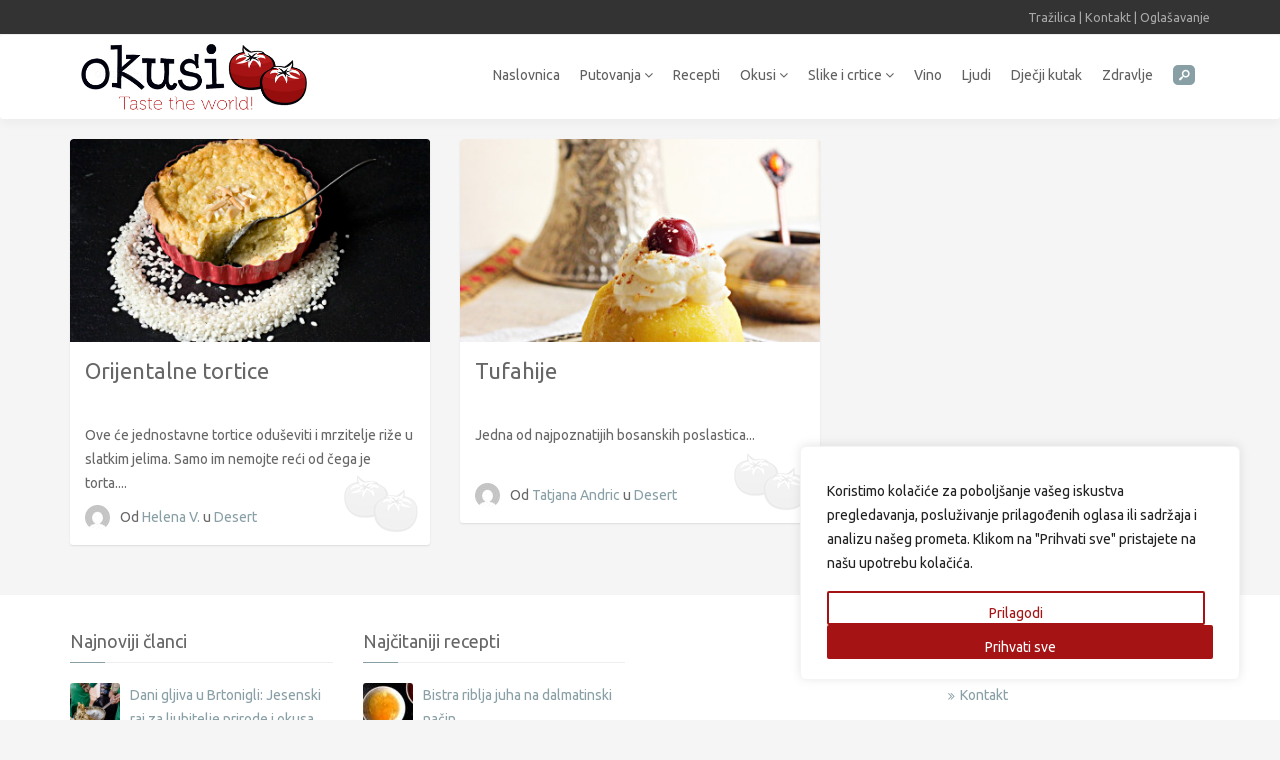

--- FILE ---
content_type: text/html; charset=UTF-8
request_url: https://www.okusi.eu/recipe-tag/orijentalna-hrana/
body_size: 25163
content:
<!DOCTYPE html>
<html lang="hr">
<head>
    <meta charset="UTF-8">    
    <meta name="viewport" content="width=device-width, initial-scale=1, maximum-scale=1, user-scalable=no">
	<meta name="theme-color" content="#950d0d" />
    <!-- Favicon -->
		<link rel="shortcut icon" type="image/x-icon" href="https://www.okusi.eu/system/wp-content/uploads/2015/10/favicon.png">
		
	<meta name='robots' content='index, follow, max-image-preview:large, max-snippet:-1, max-video-preview:-1' />

	<!-- This site is optimized with the Yoast SEO plugin v20.8 - https://yoast.com/wordpress/plugins/seo/ -->
	<title>Arhiva orijentalna hrana - Okusi.eu</title>
	<link rel="canonical" href="https://www.okusi.eu/recipe-tag/orijentalna-hrana/" />
	<meta property="og:locale" content="hr_HR" />
	<meta property="og:type" content="article" />
	<meta property="og:title" content="Arhiva orijentalna hrana - Okusi.eu" />
	<meta property="og:url" content="https://www.okusi.eu/recipe-tag/orijentalna-hrana/" />
	<meta property="og:site_name" content="Okusi.eu" />
	<meta property="og:image" content="https://www.okusi.eu/system/wp-content/uploads/2015/10/Okusi_logo_fb.png" />
	<meta property="og:image:width" content="1000" />
	<meta property="og:image:height" content="512" />
	<meta property="og:image:type" content="image/png" />
	<meta name="twitter:card" content="summary_large_image" />
	<meta name="twitter:site" content="@okusitastes" />
	<script type="application/ld+json" class="yoast-schema-graph">{"@context":"https://schema.org","@graph":[{"@type":"CollectionPage","@id":"https://www.okusi.eu/recipe-tag/orijentalna-hrana/","url":"https://www.okusi.eu/recipe-tag/orijentalna-hrana/","name":"Arhiva orijentalna hrana - Okusi.eu","isPartOf":{"@id":"https://www.okusi.eu/#website"},"primaryImageOfPage":{"@id":"https://www.okusi.eu/recipe-tag/orijentalna-hrana/#primaryimage"},"image":{"@id":"https://www.okusi.eu/recipe-tag/orijentalna-hrana/#primaryimage"},"thumbnailUrl":"https://www.okusi.eu/system/wp-content/uploads/2015/10/ID-052-orijentalne-tortice-od-rize_0442.jpg","breadcrumb":{"@id":"https://www.okusi.eu/recipe-tag/orijentalna-hrana/#breadcrumb"},"inLanguage":"hr"},{"@type":"ImageObject","inLanguage":"hr","@id":"https://www.okusi.eu/recipe-tag/orijentalna-hrana/#primaryimage","url":"https://www.okusi.eu/system/wp-content/uploads/2015/10/ID-052-orijentalne-tortice-od-rize_0442.jpg","contentUrl":"https://www.okusi.eu/system/wp-content/uploads/2015/10/ID-052-orijentalne-tortice-od-rize_0442.jpg","width":1500,"height":1000},{"@type":"BreadcrumbList","@id":"https://www.okusi.eu/recipe-tag/orijentalna-hrana/#breadcrumb","itemListElement":[{"@type":"ListItem","position":1,"name":"Početna stranica","item":"https://www.okusi.eu/"},{"@type":"ListItem","position":2,"name":"orijentalna hrana"}]},{"@type":"WebSite","@id":"https://www.okusi.eu/#website","url":"https://www.okusi.eu/","name":"Okusi.eu","description":"Taste the world","publisher":{"@id":"https://www.okusi.eu/#organization"},"potentialAction":[{"@type":"SearchAction","target":{"@type":"EntryPoint","urlTemplate":"https://www.okusi.eu/?s={search_term_string}"},"query-input":"required name=search_term_string"}],"inLanguage":"hr"},{"@type":"Organization","@id":"https://www.okusi.eu/#organization","name":"Okusi | Okusi svijet - recepti sa svih strana svijeta, putovanja, fotografije","url":"https://www.okusi.eu/","logo":{"@type":"ImageObject","inLanguage":"hr","@id":"https://www.okusi.eu/#/schema/logo/image/","url":"https://www.okusi.eu/system/wp-content/uploads/2015/10/Okusi_logo.jpg","contentUrl":"https://www.okusi.eu/system/wp-content/uploads/2015/10/Okusi_logo.jpg","width":1000,"height":1000,"caption":"Okusi | Okusi svijet - recepti sa svih strana svijeta, putovanja, fotografije"},"image":{"@id":"https://www.okusi.eu/#/schema/logo/image/"},"sameAs":["https://www.facebook.com/Okusi-284724635004684","https://twitter.com/okusitastes","https://instagram.com/okusi.tastes/","https://www.pinterest.com/okusi2015/"]}]}</script>
	<!-- / Yoast SEO plugin. -->


<link rel='dns-prefetch' href='//fonts.googleapis.com' />
<link rel="alternate" type="application/rss+xml" title="Okusi.eu &raquo; Kanal" href="https://www.okusi.eu/feed/" />
<link rel="alternate" type="application/rss+xml" title="Okusi.eu &raquo; Kanal komentara" href="https://www.okusi.eu/comments/feed/" />
<link rel="alternate" type="application/rss+xml" title="Okusi.eu &raquo; orijentalna hrana Tag kanal" href="https://www.okusi.eu/recipe-tag/orijentalna-hrana/feed/" />
<script type="text/javascript">
window._wpemojiSettings = {"baseUrl":"https:\/\/s.w.org\/images\/core\/emoji\/14.0.0\/72x72\/","ext":".png","svgUrl":"https:\/\/s.w.org\/images\/core\/emoji\/14.0.0\/svg\/","svgExt":".svg","source":{"concatemoji":"https:\/\/www.okusi.eu\/system\/wp-includes\/js\/wp-emoji-release.min.js?ver=6.2.8"}};
/*! This file is auto-generated */
!function(e,a,t){var n,r,o,i=a.createElement("canvas"),p=i.getContext&&i.getContext("2d");function s(e,t){p.clearRect(0,0,i.width,i.height),p.fillText(e,0,0);e=i.toDataURL();return p.clearRect(0,0,i.width,i.height),p.fillText(t,0,0),e===i.toDataURL()}function c(e){var t=a.createElement("script");t.src=e,t.defer=t.type="text/javascript",a.getElementsByTagName("head")[0].appendChild(t)}for(o=Array("flag","emoji"),t.supports={everything:!0,everythingExceptFlag:!0},r=0;r<o.length;r++)t.supports[o[r]]=function(e){if(p&&p.fillText)switch(p.textBaseline="top",p.font="600 32px Arial",e){case"flag":return s("\ud83c\udff3\ufe0f\u200d\u26a7\ufe0f","\ud83c\udff3\ufe0f\u200b\u26a7\ufe0f")?!1:!s("\ud83c\uddfa\ud83c\uddf3","\ud83c\uddfa\u200b\ud83c\uddf3")&&!s("\ud83c\udff4\udb40\udc67\udb40\udc62\udb40\udc65\udb40\udc6e\udb40\udc67\udb40\udc7f","\ud83c\udff4\u200b\udb40\udc67\u200b\udb40\udc62\u200b\udb40\udc65\u200b\udb40\udc6e\u200b\udb40\udc67\u200b\udb40\udc7f");case"emoji":return!s("\ud83e\udef1\ud83c\udffb\u200d\ud83e\udef2\ud83c\udfff","\ud83e\udef1\ud83c\udffb\u200b\ud83e\udef2\ud83c\udfff")}return!1}(o[r]),t.supports.everything=t.supports.everything&&t.supports[o[r]],"flag"!==o[r]&&(t.supports.everythingExceptFlag=t.supports.everythingExceptFlag&&t.supports[o[r]]);t.supports.everythingExceptFlag=t.supports.everythingExceptFlag&&!t.supports.flag,t.DOMReady=!1,t.readyCallback=function(){t.DOMReady=!0},t.supports.everything||(n=function(){t.readyCallback()},a.addEventListener?(a.addEventListener("DOMContentLoaded",n,!1),e.addEventListener("load",n,!1)):(e.attachEvent("onload",n),a.attachEvent("onreadystatechange",function(){"complete"===a.readyState&&t.readyCallback()})),(e=t.source||{}).concatemoji?c(e.concatemoji):e.wpemoji&&e.twemoji&&(c(e.twemoji),c(e.wpemoji)))}(window,document,window._wpemojiSettings);
</script>
<style type="text/css">
img.wp-smiley,
img.emoji {
	display: inline !important;
	border: none !important;
	box-shadow: none !important;
	height: 1em !important;
	width: 1em !important;
	margin: 0 0.07em !important;
	vertical-align: -0.1em !important;
	background: none !important;
	padding: 0 !important;
}
</style>
	<link rel='stylesheet' id='recipe-bootstrap-css' href='https://www.okusi.eu/system/wp-content/themes/okusi/css/bootstrap.min.css?ver=6.2.8' type='text/css' media='all' />
<link rel='stylesheet' id='recipe-awesome-css' href='https://www.okusi.eu/system/wp-content/themes/okusi/css/font-awesome.min.css?ver=6.2.8' type='text/css' media='all' />
<link rel='stylesheet' id='recipe-icons-css' href='https://www.okusi.eu/system/wp-content/themes/okusi/css/recipe.css?ver=6.2.8' type='text/css' media='all' />
<link rel='stylesheet' id='recipe-title-font-css' href='https://fonts.googleapis.com/css?family=Ubuntu%3A400%2C300%2C700&#038;ver=6.2.8' type='text/css' media='all' />
<link rel='stylesheet' id='recipe-navigation-font-css' href='https://fonts.googleapis.com/css?family=Ubuntu%3A400%2C300%2C700&#038;ver=6.2.8' type='text/css' media='all' />
<link rel='stylesheet' id='recipe-text-font-css' href='https://fonts.googleapis.com/css?family=Ubuntu%3A400%2C300%2C700&#038;ver=6.2.8' type='text/css' media='all' />
<link rel='stylesheet' id='recipe-magnific-css-css' href='https://www.okusi.eu/system/wp-content/themes/okusi/css/magnific-popup.css?ver=6.2.8' type='text/css' media='all' />
<link rel='stylesheet' id='recipe-tooltip-css' href='https://www.okusi.eu/system/wp-content/themes/okusi/css/opentip.css?ver=6.2.8' type='text/css' media='all' />
<link rel='stylesheet' id='parent-style-css' href='https://www.okusi.eu/system/wp-content/themes/okusi/style.css?ver=6.2.8' type='text/css' media='all' />
<link rel='stylesheet' id='dashicons-css' href='https://www.okusi.eu/system/wp-includes/css/dashicons.min.css?ver=6.2.8' type='text/css' media='all' />
<link rel='stylesheet' id='recipe-style-css' href='https://www.okusi.eu/system/wp-content/themes/okusi-child/style.css?ver=6.2.8' type='text/css' media='all' />
<style id='recipe-style-inline-css' type='text/css'>
/* HEADER */
.top-bar{
	background: #333333;	
}

.account-action .btn{
	color: #ffffff}

.account-action .btn:hover{
	background: transparent;
	color: #ffffff}

/* NAVIGATION */
.nav.navbar-nav li a{
	font-family: "Ubuntu", sans-serif;
	font-size: 14px;
}

.nav.navbar-nav > li li{
	border-color: #eeeeee;
}

.navigation-bar{
	background: #ffffff;	
}

.nav.navbar-nav li a{
	color: #606060;
}

.navbar-toggle,
#navigation .nav.navbar-nav li.open > a,
#navigation .nav.navbar-nav li > a:hover,
#navigation .nav.navbar-nav li > a:focus ,
#navigation .nav.navbar-nav li > a:active,
#navigation .nav.navbar-nav li.current > a,
#navigation .navbar-nav li.current-menu-parent > a, 
#navigation .navbar-nav li.current-menu-ancestor > a, 
#navigation .navbar-nav > li.current-menu-item  > a{
	color: #889fa6;
	background: #ffffff;
}

.nav.navbar-nav li li a{
	color: #676767;
	background: #ffffff;
}

#navigation .nav.navbar-nav li > a.main-search:hover, 
#navigation .nav.navbar-nav li > a.main-search:focus,
#navigation .nav.navbar-nav li > a.main-search:active{
	background: transparent;
}

#navigation .nav.navbar-nav li li a:hover,
#navigation .nav.navbar-nav li li a:active,
#navigation .nav.navbar-nav li li a:focus,
#navigation .nav.navbar-nav li.current > a,
#navigation .navbar-nav li li.current-menu-parent > a, 
#navigation .navbar-nav li li.current-menu-ancestor > a, 
#navigation .navbar-nav li li.current-menu-item  > a{
	color: #889fa6;
	background: #ffffff;
}

/* BODY */
body[class*=" "]{
	background-color: #f5f5f5;
	background-image: url(  );
	font-family: "Ubuntu", sans-serif;
	font-size: 14px;
	line-height: 24px;
}

h1,h2,h3,h4,h5,h6{
	font-family: "Ubuntu", sans-serif;
}

h1{
	font-size: 38px;
	line-height: 1.25;
}

h2{
	font-size: 32px;
	line-height: 1.25;
}

h3{
	font-size: 28px;
	line-height: 1.25;
}

h4{
	font-size: 22px;
	line-height: 1.25;
}

h5{
	font-size: 18px;
	line-height: 1.25;
}

h6{
	font-size: 13px;
	line-height: 1.25;
}

/* MAIN COLOR */
a, a:hover, a:focus, a:active, a:visited,
a.grey:hover,
.section-title i,
.blog-title:hover h4, .blog-title:hover h5,
.next-prev a:hover .fa,
.blog-read a, .blog-read a:hover, .blog-read a:active, .blog-read a:visited, .blog-read a:focus, .blog-read a:visited:hover,
.fake-thumb-holder .post-format,
.comment-reply-link:hover,
.category-list .icon,
.widget .category-list li:hover .icon,
.my-menu li.active a, .my-menu li:hover a,
.recipe-actions li:hover, .recipe-actions li:hover a
{
	color: #889fa6;
}

.user-block-overlay{
	background: rgba( 136, 159, 166, 0.2 );	
}

.link-overlay{
	background: rgba( 136, 159, 166, 0.8 );	
}

.my-menu li.active, .my-menu li:hover,
.table-striped > tbody > tr:nth-child(2n+1) > td, .table-striped > tbody > tr:nth-child(2n+1) > th{
	background: rgba( 136, 159, 166, 0.06 );	
}

.single-recipe:not(.author) .nav-tabs li.active:before{
	border-color: #889fa6 transparent;
}

blockquote,
.widget-title:after,
.next-prev a:hover .fa
{
	border-color: #889fa6;
}

.my-menu li.active, .my-menu li:hover{
	border-left-color: #889fa6;
}

table th,
.tagcloud a, .btn, a.btn,
.rslides_nav,
.form-submit #submit,
.nav-tabs > li > a:hover,
.nav-tabs>li.active>a, .nav-tabs>li.active>a:hover, .nav-tabs>li.active>a:focus,
.panel-default > .panel-heading a:not(.collapsed),
.category-list li:hover .icon,
.dashboard-item .badge,
.ingredients-list li.checked .fake-checkbox,
.sticky-wrap
{
	color: #ffffff;
	background-color: #889fa6;
}

@media only screen and ( min-width: 768px ){
	.ingredients-list li:hover .fake-checkbox{
		color: #ffffff;
		background-color: #889fa6;
	}
}

.tagcloud a:hover, .tagcloud a:focus, .tagcloud a:active,
.btn:hover, .btn:focus, .btn:active,
.form-submit #submit:hover, .form-submit #submit:focus, .form-submit #submit:active,
.pagination a.active
{
	color: #ffffff;
	background-color: #333333;
}

.blog-read a, .blog-read a:hover, .blog-read a:active, .blog-read a:visited, .blog-read a:focus, .blog-read a:visited:hover{
	background: #ffffff;
	color: #889fa6;
}

.copyrights{
	background: #333333;
	color: #ffffff;
}

.copyrights-share, .copyrights-share:visited{
	background: #ffffff;	
	color: #333333;
}
</style>
<link rel='stylesheet' id='wp-block-library-css' href='https://www.okusi.eu/system/wp-includes/css/dist/block-library/style.min.css?ver=6.2.8' type='text/css' media='all' />
<link rel='stylesheet' id='classic-theme-styles-css' href='https://www.okusi.eu/system/wp-includes/css/classic-themes.min.css?ver=6.2.8' type='text/css' media='all' />
<style id='global-styles-inline-css' type='text/css'>
body{--wp--preset--color--black: #000000;--wp--preset--color--cyan-bluish-gray: #abb8c3;--wp--preset--color--white: #ffffff;--wp--preset--color--pale-pink: #f78da7;--wp--preset--color--vivid-red: #cf2e2e;--wp--preset--color--luminous-vivid-orange: #ff6900;--wp--preset--color--luminous-vivid-amber: #fcb900;--wp--preset--color--light-green-cyan: #7bdcb5;--wp--preset--color--vivid-green-cyan: #00d084;--wp--preset--color--pale-cyan-blue: #8ed1fc;--wp--preset--color--vivid-cyan-blue: #0693e3;--wp--preset--color--vivid-purple: #9b51e0;--wp--preset--gradient--vivid-cyan-blue-to-vivid-purple: linear-gradient(135deg,rgba(6,147,227,1) 0%,rgb(155,81,224) 100%);--wp--preset--gradient--light-green-cyan-to-vivid-green-cyan: linear-gradient(135deg,rgb(122,220,180) 0%,rgb(0,208,130) 100%);--wp--preset--gradient--luminous-vivid-amber-to-luminous-vivid-orange: linear-gradient(135deg,rgba(252,185,0,1) 0%,rgba(255,105,0,1) 100%);--wp--preset--gradient--luminous-vivid-orange-to-vivid-red: linear-gradient(135deg,rgba(255,105,0,1) 0%,rgb(207,46,46) 100%);--wp--preset--gradient--very-light-gray-to-cyan-bluish-gray: linear-gradient(135deg,rgb(238,238,238) 0%,rgb(169,184,195) 100%);--wp--preset--gradient--cool-to-warm-spectrum: linear-gradient(135deg,rgb(74,234,220) 0%,rgb(151,120,209) 20%,rgb(207,42,186) 40%,rgb(238,44,130) 60%,rgb(251,105,98) 80%,rgb(254,248,76) 100%);--wp--preset--gradient--blush-light-purple: linear-gradient(135deg,rgb(255,206,236) 0%,rgb(152,150,240) 100%);--wp--preset--gradient--blush-bordeaux: linear-gradient(135deg,rgb(254,205,165) 0%,rgb(254,45,45) 50%,rgb(107,0,62) 100%);--wp--preset--gradient--luminous-dusk: linear-gradient(135deg,rgb(255,203,112) 0%,rgb(199,81,192) 50%,rgb(65,88,208) 100%);--wp--preset--gradient--pale-ocean: linear-gradient(135deg,rgb(255,245,203) 0%,rgb(182,227,212) 50%,rgb(51,167,181) 100%);--wp--preset--gradient--electric-grass: linear-gradient(135deg,rgb(202,248,128) 0%,rgb(113,206,126) 100%);--wp--preset--gradient--midnight: linear-gradient(135deg,rgb(2,3,129) 0%,rgb(40,116,252) 100%);--wp--preset--duotone--dark-grayscale: url('#wp-duotone-dark-grayscale');--wp--preset--duotone--grayscale: url('#wp-duotone-grayscale');--wp--preset--duotone--purple-yellow: url('#wp-duotone-purple-yellow');--wp--preset--duotone--blue-red: url('#wp-duotone-blue-red');--wp--preset--duotone--midnight: url('#wp-duotone-midnight');--wp--preset--duotone--magenta-yellow: url('#wp-duotone-magenta-yellow');--wp--preset--duotone--purple-green: url('#wp-duotone-purple-green');--wp--preset--duotone--blue-orange: url('#wp-duotone-blue-orange');--wp--preset--font-size--small: 13px;--wp--preset--font-size--medium: 20px;--wp--preset--font-size--large: 36px;--wp--preset--font-size--x-large: 42px;--wp--preset--spacing--20: 0.44rem;--wp--preset--spacing--30: 0.67rem;--wp--preset--spacing--40: 1rem;--wp--preset--spacing--50: 1.5rem;--wp--preset--spacing--60: 2.25rem;--wp--preset--spacing--70: 3.38rem;--wp--preset--spacing--80: 5.06rem;--wp--preset--shadow--natural: 6px 6px 9px rgba(0, 0, 0, 0.2);--wp--preset--shadow--deep: 12px 12px 50px rgba(0, 0, 0, 0.4);--wp--preset--shadow--sharp: 6px 6px 0px rgba(0, 0, 0, 0.2);--wp--preset--shadow--outlined: 6px 6px 0px -3px rgba(255, 255, 255, 1), 6px 6px rgba(0, 0, 0, 1);--wp--preset--shadow--crisp: 6px 6px 0px rgba(0, 0, 0, 1);}:where(.is-layout-flex){gap: 0.5em;}body .is-layout-flow > .alignleft{float: left;margin-inline-start: 0;margin-inline-end: 2em;}body .is-layout-flow > .alignright{float: right;margin-inline-start: 2em;margin-inline-end: 0;}body .is-layout-flow > .aligncenter{margin-left: auto !important;margin-right: auto !important;}body .is-layout-constrained > .alignleft{float: left;margin-inline-start: 0;margin-inline-end: 2em;}body .is-layout-constrained > .alignright{float: right;margin-inline-start: 2em;margin-inline-end: 0;}body .is-layout-constrained > .aligncenter{margin-left: auto !important;margin-right: auto !important;}body .is-layout-constrained > :where(:not(.alignleft):not(.alignright):not(.alignfull)){max-width: var(--wp--style--global--content-size);margin-left: auto !important;margin-right: auto !important;}body .is-layout-constrained > .alignwide{max-width: var(--wp--style--global--wide-size);}body .is-layout-flex{display: flex;}body .is-layout-flex{flex-wrap: wrap;align-items: center;}body .is-layout-flex > *{margin: 0;}:where(.wp-block-columns.is-layout-flex){gap: 2em;}.has-black-color{color: var(--wp--preset--color--black) !important;}.has-cyan-bluish-gray-color{color: var(--wp--preset--color--cyan-bluish-gray) !important;}.has-white-color{color: var(--wp--preset--color--white) !important;}.has-pale-pink-color{color: var(--wp--preset--color--pale-pink) !important;}.has-vivid-red-color{color: var(--wp--preset--color--vivid-red) !important;}.has-luminous-vivid-orange-color{color: var(--wp--preset--color--luminous-vivid-orange) !important;}.has-luminous-vivid-amber-color{color: var(--wp--preset--color--luminous-vivid-amber) !important;}.has-light-green-cyan-color{color: var(--wp--preset--color--light-green-cyan) !important;}.has-vivid-green-cyan-color{color: var(--wp--preset--color--vivid-green-cyan) !important;}.has-pale-cyan-blue-color{color: var(--wp--preset--color--pale-cyan-blue) !important;}.has-vivid-cyan-blue-color{color: var(--wp--preset--color--vivid-cyan-blue) !important;}.has-vivid-purple-color{color: var(--wp--preset--color--vivid-purple) !important;}.has-black-background-color{background-color: var(--wp--preset--color--black) !important;}.has-cyan-bluish-gray-background-color{background-color: var(--wp--preset--color--cyan-bluish-gray) !important;}.has-white-background-color{background-color: var(--wp--preset--color--white) !important;}.has-pale-pink-background-color{background-color: var(--wp--preset--color--pale-pink) !important;}.has-vivid-red-background-color{background-color: var(--wp--preset--color--vivid-red) !important;}.has-luminous-vivid-orange-background-color{background-color: var(--wp--preset--color--luminous-vivid-orange) !important;}.has-luminous-vivid-amber-background-color{background-color: var(--wp--preset--color--luminous-vivid-amber) !important;}.has-light-green-cyan-background-color{background-color: var(--wp--preset--color--light-green-cyan) !important;}.has-vivid-green-cyan-background-color{background-color: var(--wp--preset--color--vivid-green-cyan) !important;}.has-pale-cyan-blue-background-color{background-color: var(--wp--preset--color--pale-cyan-blue) !important;}.has-vivid-cyan-blue-background-color{background-color: var(--wp--preset--color--vivid-cyan-blue) !important;}.has-vivid-purple-background-color{background-color: var(--wp--preset--color--vivid-purple) !important;}.has-black-border-color{border-color: var(--wp--preset--color--black) !important;}.has-cyan-bluish-gray-border-color{border-color: var(--wp--preset--color--cyan-bluish-gray) !important;}.has-white-border-color{border-color: var(--wp--preset--color--white) !important;}.has-pale-pink-border-color{border-color: var(--wp--preset--color--pale-pink) !important;}.has-vivid-red-border-color{border-color: var(--wp--preset--color--vivid-red) !important;}.has-luminous-vivid-orange-border-color{border-color: var(--wp--preset--color--luminous-vivid-orange) !important;}.has-luminous-vivid-amber-border-color{border-color: var(--wp--preset--color--luminous-vivid-amber) !important;}.has-light-green-cyan-border-color{border-color: var(--wp--preset--color--light-green-cyan) !important;}.has-vivid-green-cyan-border-color{border-color: var(--wp--preset--color--vivid-green-cyan) !important;}.has-pale-cyan-blue-border-color{border-color: var(--wp--preset--color--pale-cyan-blue) !important;}.has-vivid-cyan-blue-border-color{border-color: var(--wp--preset--color--vivid-cyan-blue) !important;}.has-vivid-purple-border-color{border-color: var(--wp--preset--color--vivid-purple) !important;}.has-vivid-cyan-blue-to-vivid-purple-gradient-background{background: var(--wp--preset--gradient--vivid-cyan-blue-to-vivid-purple) !important;}.has-light-green-cyan-to-vivid-green-cyan-gradient-background{background: var(--wp--preset--gradient--light-green-cyan-to-vivid-green-cyan) !important;}.has-luminous-vivid-amber-to-luminous-vivid-orange-gradient-background{background: var(--wp--preset--gradient--luminous-vivid-amber-to-luminous-vivid-orange) !important;}.has-luminous-vivid-orange-to-vivid-red-gradient-background{background: var(--wp--preset--gradient--luminous-vivid-orange-to-vivid-red) !important;}.has-very-light-gray-to-cyan-bluish-gray-gradient-background{background: var(--wp--preset--gradient--very-light-gray-to-cyan-bluish-gray) !important;}.has-cool-to-warm-spectrum-gradient-background{background: var(--wp--preset--gradient--cool-to-warm-spectrum) !important;}.has-blush-light-purple-gradient-background{background: var(--wp--preset--gradient--blush-light-purple) !important;}.has-blush-bordeaux-gradient-background{background: var(--wp--preset--gradient--blush-bordeaux) !important;}.has-luminous-dusk-gradient-background{background: var(--wp--preset--gradient--luminous-dusk) !important;}.has-pale-ocean-gradient-background{background: var(--wp--preset--gradient--pale-ocean) !important;}.has-electric-grass-gradient-background{background: var(--wp--preset--gradient--electric-grass) !important;}.has-midnight-gradient-background{background: var(--wp--preset--gradient--midnight) !important;}.has-small-font-size{font-size: var(--wp--preset--font-size--small) !important;}.has-medium-font-size{font-size: var(--wp--preset--font-size--medium) !important;}.has-large-font-size{font-size: var(--wp--preset--font-size--large) !important;}.has-x-large-font-size{font-size: var(--wp--preset--font-size--x-large) !important;}
.wp-block-navigation a:where(:not(.wp-element-button)){color: inherit;}
:where(.wp-block-columns.is-layout-flex){gap: 2em;}
.wp-block-pullquote{font-size: 1.5em;line-height: 1.6;}
</style>
<link rel='stylesheet' id='redux-extendify-styles-css' href='https://www.okusi.eu/system/wp-content/plugins/redux-framework/redux-core/assets/css/extendify-utilities.css?ver=4.4.1' type='text/css' media='all' />
<link rel='stylesheet' id='contact-form-7-css' href='https://www.okusi.eu/system/wp-content/plugins/contact-form-7/includes/css/styles.css?ver=5.7.6' type='text/css' media='all' />
<style id='responsive-menu-inline-css' type='text/css'>
#rmp_menu_trigger-13844{width: 55px;height: 55px;position: fixed;top: 60px;border-radius: 5px;display: none;text-decoration: none;right: 5%;background: transparent;transition: transform 0.7s, background-color 1s}#rmp_menu_trigger-13844 .rmp-trigger-box{width: 33px;color: #fff}#rmp_menu_trigger-13844 .rmp-trigger-icon-active, #rmp_menu_trigger-13844 .rmp-trigger-text-open{display: none}#rmp_menu_trigger-13844.is-active .rmp-trigger-icon-active, #rmp_menu_trigger-13844.is-active .rmp-trigger-text-open{display: inline}#rmp_menu_trigger-13844.is-active .rmp-trigger-icon-inactive, #rmp_menu_trigger-13844.is-active .rmp-trigger-text{display: none}#rmp_menu_trigger-13844 .rmp-trigger-label{color: #fff;pointer-events: none;line-height: 13px;font-family: inherit;font-size: 13px;display: inline;text-transform: inherit}#rmp_menu_trigger-13844 .rmp-trigger-label.rmp-trigger-label-top{display: block;margin-bottom: 12px}#rmp_menu_trigger-13844 .rmp-trigger-label.rmp-trigger-label-bottom{display: block;margin-top: 12px}#rmp_menu_trigger-13844 .responsive-menu-pro-inner{display: block}#rmp_menu_trigger-13844 .responsive-menu-pro-inner, #rmp_menu_trigger-13844 .responsive-menu-pro-inner::before, #rmp_menu_trigger-13844 .responsive-menu-pro-inner::after{width: 33px;height: 5px;background-color: #889fa6;border-radius: 4px;position: absolute}#rmp_menu_trigger-13844.is-active .responsive-menu-pro-inner, #rmp_menu_trigger-13844.is-active .responsive-menu-pro-inner::before, #rmp_menu_trigger-13844.is-active .responsive-menu-pro-inner::after{background-color: #889fa6}#rmp_menu_trigger-13844:hover .responsive-menu-pro-inner, #rmp_menu_trigger-13844:hover .responsive-menu-pro-inner::before, #rmp_menu_trigger-13844:hover .responsive-menu-pro-inner::after{background-color: #889fa6}@media screen and (max-width: 768px){#rmp_menu_trigger-13844{display: block}#rmp-container-13844{position: fixed;top: 0;margin: 0;transition: transform 0.7s;overflow: auto;display: block;width: 75%;background-color: #43494c;background-image: url("");height: 100%;left: 0;padding-top: 0px;padding-left: 0px;padding-bottom: 0px;padding-right: 0px}#rmp-menu-wrap-13844{padding-top: 0px;padding-left: 0px;padding-bottom: 0px;padding-right: 0px;background-color: #43494c}#rmp-menu-wrap-13844 .rmp-menu, #rmp-menu-wrap-13844 .rmp-submenu{width: 100%;box-sizing: border-box;margin: 0;padding: 0}#rmp-menu-wrap-13844 .rmp-submenu-depth-1 .rmp-menu-item-link{padding-left: 10%}#rmp-menu-wrap-13844 .rmp-submenu-depth-2 .rmp-menu-item-link{padding-left: 15%}#rmp-menu-wrap-13844 .rmp-submenu-depth-3 .rmp-menu-item-link{padding-left: 20%}#rmp-menu-wrap-13844 .rmp-submenu-depth-4 .rmp-menu-item-link{padding-left: 25%}#rmp-menu-wrap-13844 .rmp-submenu.rmp-submenu-open{display: block}#rmp-menu-wrap-13844 .rmp-menu-item{width: 100%;list-style: none;margin: 0}#rmp-menu-wrap-13844 .rmp-menu-item-link{height: 44px;line-height: 44px;font-size: 13px;border-bottom: 1px solid #3C3C3C;font-family: inherit;color: #FFFFFF;text-align: left;background-color: #43494c;font-weight: normal;letter-spacing: 0px;display: block;box-sizing: border-box;width: 100%;text-decoration: none;position: relative;overflow: hidden;transition: background-color 1s, border-color 1s, 1s;padding: 0 5%;padding-right: 54px}#rmp-menu-wrap-13844 .rmp-menu-item-link:after, #rmp-menu-wrap-13844 .rmp-menu-item-link:before{display: none}#rmp-menu-wrap-13844 .rmp-menu-item-link:hover{color: #FFFFFF;border-color: #3C3C3C;background-color: #3C3C3C}#rmp-menu-wrap-13844 .rmp-menu-item-link:focus{outline: none;border-color: unset;box-shadow: unset}#rmp-menu-wrap-13844 .rmp-menu-item-link .rmp-font-icon{height: 44px;line-height: 44px;margin-right: 10px;font-size: 13px}#rmp-menu-wrap-13844 .rmp-menu-current-item .rmp-menu-item-link{color: #FFFFFF;border-color: #212121;background-color: #43494C}#rmp-menu-wrap-13844 .rmp-menu-current-item .rmp-menu-item-link:hover{color: #FFFFFF;border-color: #3f3f3f;background-color: #43494C}#rmp-menu-wrap-13844 .rmp-menu-subarrow{position: absolute;top: 0;bottom: 0;text-align: center;overflow: hidden;background-size: cover;overflow: hidden;right: 0;border-left-style: solid;border-left-color: #3C3C3C;border-left-width: 1px;height: 44px;width: 44px;color: #FFFFFF;background-color: #43494c}#rmp-menu-wrap-13844 .rmp-menu-subarrow:hover{color: #FFFFFF;border-color: #3C3C3C;background-color: #3C3C3C}#rmp-menu-wrap-13844 .rmp-menu-subarrow .rmp-font-icon{margin-right: unset}#rmp-menu-wrap-13844 .rmp-menu-subarrow *{vertical-align: middle;line-height: 44px}#rmp-menu-wrap-13844 .rmp-menu-subarrow-active{display: block;background-size: cover;color: #fff;border-color: #212121;background-color: #212121}#rmp-menu-wrap-13844 .rmp-menu-subarrow-active:hover{color: #fff;border-color: #fff;background-color: #3f3f3f}#rmp-menu-wrap-13844 .rmp-submenu{display: none}#rmp-menu-wrap-13844 .rmp-submenu .rmp-menu-item-link{height: 44px;line-height: 44px;letter-spacing: 0px;font-size: 13px;border-bottom: 1px solid #3C3C3C;font-family: inherit;font-weight: normal;color: #FFFFFF;text-align: left;background-color: #43494c}#rmp-menu-wrap-13844 .rmp-submenu .rmp-menu-item-link:hover{color: #FFFFFF;border-color: #3C3C3C;background-color: #3C3C3C}#rmp-menu-wrap-13844 .rmp-submenu .rmp-menu-current-item .rmp-menu-item-link{color: #FFFFFF;border-color: #212121;background-color: #43494C}#rmp-menu-wrap-13844 .rmp-submenu .rmp-menu-current-item .rmp-menu-item-link:hover{color: #FFFFFF;border-color: #3f3f3f;background-color: #43494C}#rmp-menu-wrap-13844 .rmp-submenu .rmp-menu-subarrow{right: 0;border-right: unset;border-left-style: solid;border-left-color: #3C3C3C;border-left-width: 1px;height: 44px;line-height: 44px;width: 44px;color: #FFFFFF;background-color: #43494c}#rmp-menu-wrap-13844 .rmp-submenu .rmp-menu-subarrow:hover{color: #FFFFFF;border-color: #3C3C3C;background-color: #3C3C3C}#rmp-menu-wrap-13844 .rmp-submenu .rmp-menu-subarrow-active{color: #fff;border-color: #212121;background-color: #212121}#rmp-menu-wrap-13844 .rmp-submenu .rmp-menu-subarrow-active:hover{color: #fff;border-color: #fff;background-color: #3f3f3f}#rmp-menu-wrap-13844 .rmp-menu-item-description{margin: 0;padding: 5px 5%;opacity: 0.8;color: #FFFFFF}#rmp-search-box-13844{display: block;padding-top: 0px;padding-left: 5%;padding-bottom: 0px;padding-right: 5%}#rmp-search-box-13844 .rmp-search-form{margin: 0}#rmp-search-box-13844 .rmp-search-box{background: #fff;border: 1px solid #dadada;color: #333;width: 100%;padding: 0 5%;border-radius: 30px;height: 45px;-webkit-appearance: none}#rmp-search-box-13844 .rmp-search-box::placeholder{color: #C7C7CD}#rmp-search-box-13844 .rmp-search-box:focus{background-color: #fff;outline: 2px solid #dadada;color: #333}#rmp-menu-title-13844{background-color: #43494C;color: #FFFFFF;text-align: left;font-size: 14px;padding-top: 10%;padding-left: 5%;padding-bottom: 0%;padding-right: 5%;font-weight: 400;transition: background-color 1s, border-color 1s, color 1s}#rmp-menu-title-13844:hover{background-color: #43494C;color: #FFFFFF}#rmp-menu-title-13844 > a{color: #FFFFFF;width: 100%;background-color: unset;text-decoration: none}#rmp-menu-title-13844 > a:hover{color: #FFFFFF}#rmp-menu-title-13844 .rmp-font-icon{font-size: 14px}#rmp-menu-additional-content-13844{padding-top: 0px;padding-left: 5%;padding-bottom: 0px;padding-right: 5%;color: #fff;text-align: center;font-size: 16px}}.rmp-container{display: none;visibility: visible;padding: 0px 0px 0px 0px;z-index: 99998;transition: all 0.3s}.rmp-container.rmp-fade-top, .rmp-container.rmp-fade-left, .rmp-container.rmp-fade-right, .rmp-container.rmp-fade-bottom{display: none}.rmp-container.rmp-slide-left, .rmp-container.rmp-push-left{transform: translateX(-100%);-ms-transform: translateX(-100%);-webkit-transform: translateX(-100%);-moz-transform: translateX(-100%)}.rmp-container.rmp-slide-left.rmp-menu-open, .rmp-container.rmp-push-left.rmp-menu-open{transform: translateX(0);-ms-transform: translateX(0);-webkit-transform: translateX(0);-moz-transform: translateX(0)}.rmp-container.rmp-slide-right, .rmp-container.rmp-push-right{transform: translateX(100%);-ms-transform: translateX(100%);-webkit-transform: translateX(100%);-moz-transform: translateX(100%)}.rmp-container.rmp-slide-right.rmp-menu-open, .rmp-container.rmp-push-right.rmp-menu-open{transform: translateX(0);-ms-transform: translateX(0);-webkit-transform: translateX(0);-moz-transform: translateX(0)}.rmp-container.rmp-slide-top, .rmp-container.rmp-push-top{transform: translateY(-100%);-ms-transform: translateY(-100%);-webkit-transform: translateY(-100%);-moz-transform: translateY(-100%)}.rmp-container.rmp-slide-top.rmp-menu-open, .rmp-container.rmp-push-top.rmp-menu-open{transform: translateY(0);-ms-transform: translateY(0);-webkit-transform: translateY(0);-moz-transform: translateY(0)}.rmp-container.rmp-slide-bottom, .rmp-container.rmp-push-bottom{transform: translateY(100%);-ms-transform: translateY(100%);-webkit-transform: translateY(100%);-moz-transform: translateY(100%)}.rmp-container.rmp-slide-bottom.rmp-menu-open, .rmp-container.rmp-push-bottom.rmp-menu-open{transform: translateX(0);-ms-transform: translateX(0);-webkit-transform: translateX(0);-moz-transform: translateX(0)}.rmp-container::-webkit-scrollbar{width: 0px}.rmp-container ::-webkit-scrollbar-track{box-shadow: inset 0 0 5px transparent}.rmp-container ::-webkit-scrollbar-thumb{background: transparent}.rmp-container ::-webkit-scrollbar-thumb:hover{background: transparent}.rmp-container .rmp-menu-wrap .rmp-menu{transition: none;border-radius: 0;box-shadow: none;background: none;border: 0;bottom: auto;box-sizing: border-box;clip: auto;color: #666;display: block;float: none;font-family: inherit;font-size: 14px;height: auto;left: auto;line-height: 1.7;list-style-type: none;margin: 0;min-height: auto;max-height: none;opacity: 1;outline: none;overflow: visible;padding: 0;position: relative;pointer-events: auto;right: auto;text-align: left;text-decoration: none;text-indent: 0;text-transform: none;transform: none;top: auto;visibility: inherit;width: auto;word-wrap: break-word;white-space: normal}.rmp-container .rmp-menu-additional-content{display: block;word-break: break-word}.rmp-container .rmp-menu-title{display: flex;flex-direction: column}.rmp-container .rmp-menu-title .rmp-menu-title-image{max-width: 100%;margin-bottom: 15px;display: block;margin: auto;margin-bottom: 15px}button.rmp_menu_trigger{z-index: 999999;overflow: hidden;outline: none;border: 0;display: none;margin: 0;transition: transform 0.5s, background-color 0.5s;padding: 0}button.rmp_menu_trigger .responsive-menu-pro-inner::before, button.rmp_menu_trigger .responsive-menu-pro-inner::after{content: "";display: block}button.rmp_menu_trigger .responsive-menu-pro-inner::before{top: 10px}button.rmp_menu_trigger .responsive-menu-pro-inner::after{bottom: 10px}button.rmp_menu_trigger .rmp-trigger-box{width: 40px;display: inline-block;position: relative;pointer-events: none;vertical-align: super}.rmp-menu-trigger-boring .responsive-menu-pro-inner{transition-property: none}.rmp-menu-trigger-boring .responsive-menu-pro-inner::after, .rmp-menu-trigger-boring .responsive-menu-pro-inner::before{transition-property: none}.rmp-menu-trigger-boring.is-active .responsive-menu-pro-inner{transform: rotate(45deg)}.rmp-menu-trigger-boring.is-active .responsive-menu-pro-inner:before{top: 0;opacity: 0}.rmp-menu-trigger-boring.is-active .responsive-menu-pro-inner:after{bottom: 0;transform: rotate(-90deg)}
</style>
<link rel='stylesheet' id='ce_responsive-css' href='https://www.okusi.eu/system/wp-content/plugins/simple-embed-code/css/video-container.min.css?ver=6.2.8' type='text/css' media='all' />
<link rel='stylesheet' id='tb-search-in-menu-styles-css' href='https://www.okusi.eu/system/wp-content/plugins/tb-search-in-menu/css/front.css?ver=6.2.8' type='text/css' media='all' />
<style id='tb-search-in-menu-styles-inline-css' type='text/css'>
.tb-search { background-color:#889fa6;}
.tb-menu-search { background-color:rgba(136,159,166,0.9);}
.tb-menu-search .search-field, .tb-menu-search .search-field:focus, .search-close span { color:#ffffff;}
.tb-menu-search .search-field { border-color:#ffffff;}
.tb-menu-search .search-field::-webkit-input-placeholder { color:#ffffff;}
.tb-menu-search .search-field:-moz-placeholder { color:#ffffff;}
.tb-menu-search .search-field::-moz-placeholder { color:#ffffff;}
.tb-menu-search .search-field::-ms-input-placeholder { color:#ffffff;}

</style>
<script type='text/javascript' id='cookie-law-info-js-extra'>
/* <![CDATA[ */
var _ckyConfig = {"_ipData":[],"_assetsURL":"https:\/\/www.okusi.eu\/system\/wp-content\/plugins\/cookie-law-info\/lite\/frontend\/images\/","_publicURL":"https:\/\/www.okusi.eu\/system","_expiry":"365","_categories":[{"name":"Necessary","slug":"necessary","isNecessary":true,"ccpaDoNotSell":true,"cookies":[],"active":true,"defaultConsent":{"gdpr":true,"ccpa":true}},{"name":"Functional","slug":"functional","isNecessary":false,"ccpaDoNotSell":true,"cookies":[],"active":true,"defaultConsent":{"gdpr":false,"ccpa":false}},{"name":"Analytics","slug":"analytics","isNecessary":false,"ccpaDoNotSell":true,"cookies":[],"active":true,"defaultConsent":{"gdpr":false,"ccpa":false}},{"name":"Performance","slug":"performance","isNecessary":false,"ccpaDoNotSell":true,"cookies":[],"active":true,"defaultConsent":{"gdpr":false,"ccpa":false}},{"name":"Advertisement","slug":"advertisement","isNecessary":false,"ccpaDoNotSell":true,"cookies":[],"active":true,"defaultConsent":{"gdpr":false,"ccpa":false}}],"_activeLaw":"gdpr","_rootDomain":"","_block":"1","_showBanner":"1","_bannerConfig":{"settings":{"type":"box","position":"bottom-right","applicableLaw":"gdpr"},"behaviours":{"reloadBannerOnAccept":false,"loadAnalyticsByDefault":false,"animations":{"onLoad":"animate","onHide":"sticky"}},"config":{"revisitConsent":{"status":false,"tag":"revisit-consent","position":"bottom-left","meta":{"url":"#"},"styles":{"background-color":"#0056A7"},"elements":{"title":{"type":"text","tag":"revisit-consent-title","status":true,"styles":{"color":"#0056a7"}}}},"preferenceCenter":{"toggle":{"status":true,"tag":"detail-category-toggle","type":"toggle","states":{"active":{"styles":{"background-color":"#1863DC"}},"inactive":{"styles":{"background-color":"#D0D5D2"}}}}},"categoryPreview":{"status":false,"toggle":{"status":true,"tag":"detail-category-preview-toggle","type":"toggle","states":{"active":{"styles":{"background-color":"#1863DC"}},"inactive":{"styles":{"background-color":"#D0D5D2"}}}}},"videoPlaceholder":{"status":true,"styles":{"background-color":"#000000","border-color":"#000000","color":"#ffffff"}},"readMore":{"status":false,"tag":"readmore-button","type":"link","meta":{"noFollow":true,"newTab":true},"styles":{"color":"#A51314","background-color":"transparent","border-color":"transparent"}},"auditTable":{"status":true},"optOption":{"status":true,"toggle":{"status":true,"tag":"optout-option-toggle","type":"toggle","states":{"active":{"styles":{"background-color":"#1863dc"}},"inactive":{"styles":{"background-color":"#FFFFFF"}}}}}}},"_version":"3.0.9","_logConsent":"1","_tags":[{"tag":"accept-button","styles":{"color":"#FFFFFF","background-color":"#A51314","border-color":"#A51314"}},{"tag":"reject-button","styles":{"color":"#A51314","background-color":"transparent","border-color":"#A51314"}},{"tag":"settings-button","styles":{"color":"#A51314","background-color":"transparent","border-color":"#A51314"}},{"tag":"readmore-button","styles":{"color":"#A51314","background-color":"transparent","border-color":"transparent"}},{"tag":"donotsell-button","styles":{"color":"#1863DC","background-color":"transparent","border-color":"transparent"}},{"tag":"accept-button","styles":{"color":"#FFFFFF","background-color":"#A51314","border-color":"#A51314"}},{"tag":"revisit-consent","styles":{"background-color":"#0056A7"}}],"_shortCodes":[{"key":"cky_readmore","content":"<a href=\"#\" class=\"cky-policy\" aria-label=\"Cookie Policy\" target=\"_blank\" rel=\"noopener\" data-cky-tag=\"readmore-button\">Cookie Policy<\/a>","tag":"readmore-button","status":false,"attributes":{"rel":"nofollow","target":"_blank"}},{"key":"cky_show_desc","content":"<button class=\"cky-show-desc-btn\" data-cky-tag=\"show-desc-button\" aria-label=\"Show more\">Show more<\/button>","tag":"show-desc-button","status":true,"attributes":[]},{"key":"cky_hide_desc","content":"<button class=\"cky-show-desc-btn\" data-cky-tag=\"hide-desc-button\" aria-label=\"Show less\">Show less<\/button>","tag":"hide-desc-button","status":true,"attributes":[]},{"key":"cky_category_toggle_label","content":"[cky_{{status}}_category_label] [cky_preference_{{category_slug}}_title]","tag":"","status":true,"attributes":[]},{"key":"cky_enable_category_label","content":"Enable","tag":"","status":true,"attributes":[]},{"key":"cky_disable_category_label","content":"Disable","tag":"","status":true,"attributes":[]},{"key":"cky_video_placeholder","content":"<div class=\"video-placeholder-normal\" data-cky-tag=\"video-placeholder\" id=\"[UNIQUEID]\"><p class=\"video-placeholder-text-normal\" data-cky-tag=\"placeholder-title\">Please accept cookies to access this content<\/p><\/div>","tag":"","status":true,"attributes":[]},{"key":"cky_enable_optout_label","content":"Enable","tag":"","status":true,"attributes":[]},{"key":"cky_disable_optout_label","content":"Disable","tag":"","status":true,"attributes":[]},{"key":"cky_optout_toggle_label","content":"[cky_{{status}}_optout_label] [cky_optout_option_title]","tag":"","status":true,"attributes":[]},{"key":"cky_optout_option_title","content":"Do Not Sell or Share My Personal Information","tag":"","status":true,"attributes":[]},{"key":"cky_optout_close_label","content":"Close","tag":"","status":true,"attributes":[]}],"_rtl":"","_providersToBlock":[]};
var _ckyStyles = {"css":".cky-overlay{background: #000000; opacity: 0.4; position: fixed; top: 0; left: 0; width: 100%; height: 100%; z-index: 99999999;}.cky-hide{display: none;}.cky-btn-revisit-wrapper{display: flex; align-items: center; justify-content: center; background: #0056a7; width: 45px; height: 45px; border-radius: 50%; position: fixed; z-index: 999999; cursor: pointer;}.cky-revisit-bottom-left{bottom: 15px; left: 15px;}.cky-revisit-bottom-right{bottom: 15px; right: 15px;}.cky-btn-revisit-wrapper .cky-btn-revisit{display: flex; align-items: center; justify-content: center; background: none; border: none; cursor: pointer; position: relative; margin: 0; padding: 0;}.cky-btn-revisit-wrapper .cky-btn-revisit img{max-width: fit-content; margin: 0; height: 30px; width: 30px;}.cky-revisit-bottom-left:hover::before{content: attr(data-tooltip); position: absolute; background: #4e4b66; color: #ffffff; left: calc(100% + 7px); font-size: 12px; line-height: 16px; width: max-content; padding: 4px 8px; border-radius: 4px;}.cky-revisit-bottom-left:hover::after{position: absolute; content: \"\"; border: 5px solid transparent; left: calc(100% + 2px); border-left-width: 0; border-right-color: #4e4b66;}.cky-revisit-bottom-right:hover::before{content: attr(data-tooltip); position: absolute; background: #4e4b66; color: #ffffff; right: calc(100% + 7px); font-size: 12px; line-height: 16px; width: max-content; padding: 4px 8px; border-radius: 4px;}.cky-revisit-bottom-right:hover::after{position: absolute; content: \"\"; border: 5px solid transparent; right: calc(100% + 2px); border-right-width: 0; border-left-color: #4e4b66;}.cky-revisit-hide{display: none;}.cky-consent-container{position: fixed; width: 440px; box-sizing: border-box; z-index: 9999999; border-radius: 6px;}.cky-consent-container .cky-consent-bar{background: #ffffff; border: 1px solid; padding: 20px 26px; box-shadow: 0 -1px 10px 0 #acabab4d; border-radius: 6px;}.cky-box-bottom-left{bottom: 40px; left: 40px;}.cky-box-bottom-right{bottom: 40px; right: 40px;}.cky-box-top-left{top: 40px; left: 40px;}.cky-box-top-right{top: 40px; right: 40px;}.cky-custom-brand-logo-wrapper .cky-custom-brand-logo{width: 100px; height: auto; margin: 0 0 12px 0;}.cky-notice .cky-title{color: #212121; font-weight: 700; font-size: 18px; line-height: 24px; margin: 0 0 12px 0;}.cky-notice-des *,.cky-preference-content-wrapper *,.cky-accordion-header-des *,.cky-gpc-wrapper .cky-gpc-desc *{font-size: 14px;}.cky-notice-des{color: #212121; font-size: 14px; line-height: 24px; font-weight: 400;}.cky-notice-des img{height: 25px; width: 25px;}.cky-consent-bar .cky-notice-des p,.cky-gpc-wrapper .cky-gpc-desc p,.cky-preference-body-wrapper .cky-preference-content-wrapper p,.cky-accordion-header-wrapper .cky-accordion-header-des p,.cky-cookie-des-table li div:last-child p{color: inherit; margin-top: 0;}.cky-notice-des P:last-child,.cky-preference-content-wrapper p:last-child,.cky-cookie-des-table li div:last-child p:last-child,.cky-gpc-wrapper .cky-gpc-desc p:last-child{margin-bottom: 0;}.cky-notice-des a.cky-policy,.cky-notice-des button.cky-policy{font-size: 14px; color: #1863dc; white-space: nowrap; cursor: pointer; background: transparent; border: 1px solid; text-decoration: underline;}.cky-notice-des button.cky-policy{padding: 0;}.cky-notice-des a.cky-policy:focus-visible,.cky-notice-des button.cky-policy:focus-visible,.cky-preference-content-wrapper .cky-show-desc-btn:focus-visible,.cky-accordion-header .cky-accordion-btn:focus-visible,.cky-preference-header .cky-btn-close:focus-visible,.cky-switch input[type=\"checkbox\"]:focus-visible,.cky-footer-wrapper a:focus-visible,.cky-btn:focus-visible{outline: 2px solid #1863dc; outline-offset: 2px;}.cky-btn:focus:not(:focus-visible),.cky-accordion-header .cky-accordion-btn:focus:not(:focus-visible),.cky-preference-content-wrapper .cky-show-desc-btn:focus:not(:focus-visible),.cky-btn-revisit-wrapper .cky-btn-revisit:focus:not(:focus-visible),.cky-preference-header .cky-btn-close:focus:not(:focus-visible),.cky-consent-bar .cky-banner-btn-close:focus:not(:focus-visible){outline: 0;}button.cky-show-desc-btn:not(:hover):not(:active){color: #1863dc; background: transparent;}button.cky-accordion-btn:not(:hover):not(:active),button.cky-banner-btn-close:not(:hover):not(:active),button.cky-btn-revisit:not(:hover):not(:active),button.cky-btn-close:not(:hover):not(:active){background: transparent;}.cky-consent-bar button:hover,.cky-modal.cky-modal-open button:hover,.cky-consent-bar button:focus,.cky-modal.cky-modal-open button:focus{text-decoration: none;}.cky-notice-btn-wrapper{display: flex; justify-content: flex-start; align-items: center; flex-wrap: wrap; margin-top: 16px;}.cky-notice-btn-wrapper .cky-btn{text-shadow: none; box-shadow: none;}.cky-btn{flex: auto; max-width: 100%; font-size: 14px; font-family: inherit; line-height: 24px; padding: 8px; font-weight: 500; margin: 0 8px 0 0; border-radius: 2px; cursor: pointer; text-align: center; text-transform: none; min-height: 0;}.cky-btn:hover{opacity: 0.8;}.cky-btn-customize{color: #1863dc; background: transparent; border: 2px solid #1863dc;}.cky-btn-reject{color: #1863dc; background: transparent; border: 2px solid #1863dc;}.cky-btn-accept{background: #1863dc; color: #ffffff; border: 2px solid #1863dc;}.cky-btn:last-child{margin-right: 0;}@media (max-width: 576px){.cky-box-bottom-left{bottom: 0; left: 0;}.cky-box-bottom-right{bottom: 0; right: 0;}.cky-box-top-left{top: 0; left: 0;}.cky-box-top-right{top: 0; right: 0;}}@media (max-width: 440px){.cky-box-bottom-left, .cky-box-bottom-right, .cky-box-top-left, .cky-box-top-right{width: 100%; max-width: 100%;}.cky-consent-container .cky-consent-bar{padding: 20px 0;}.cky-custom-brand-logo-wrapper, .cky-notice .cky-title, .cky-notice-des, .cky-notice-btn-wrapper{padding: 0 24px;}.cky-notice-des{max-height: 40vh; overflow-y: scroll;}.cky-notice-btn-wrapper{flex-direction: column; margin-top: 0;}.cky-btn{width: 100%; margin: 10px 0 0 0;}.cky-notice-btn-wrapper .cky-btn-customize{order: 2;}.cky-notice-btn-wrapper .cky-btn-reject{order: 3;}.cky-notice-btn-wrapper .cky-btn-accept{order: 1; margin-top: 16px;}}@media (max-width: 352px){.cky-notice .cky-title{font-size: 16px;}.cky-notice-des *{font-size: 12px;}.cky-notice-des, .cky-btn{font-size: 12px;}}.cky-modal.cky-modal-open{display: flex; visibility: visible; -webkit-transform: translate(-50%, -50%); -moz-transform: translate(-50%, -50%); -ms-transform: translate(-50%, -50%); -o-transform: translate(-50%, -50%); transform: translate(-50%, -50%); top: 50%; left: 50%; transition: all 1s ease;}.cky-modal{box-shadow: 0 32px 68px rgba(0, 0, 0, 0.3); margin: 0 auto; position: fixed; max-width: 100%; background: #ffffff; top: 50%; box-sizing: border-box; border-radius: 6px; z-index: 999999999; color: #212121; -webkit-transform: translate(-50%, 100%); -moz-transform: translate(-50%, 100%); -ms-transform: translate(-50%, 100%); -o-transform: translate(-50%, 100%); transform: translate(-50%, 100%); visibility: hidden; transition: all 0s ease;}.cky-preference-center{max-height: 79vh; overflow: hidden; width: 845px; overflow: hidden; flex: 1 1 0; display: flex; flex-direction: column; border-radius: 6px;}.cky-preference-header{display: flex; align-items: center; justify-content: space-between; padding: 22px 24px; border-bottom: 1px solid;}.cky-preference-header .cky-preference-title{font-size: 18px; font-weight: 700; line-height: 24px;}.cky-preference-header .cky-btn-close{margin: 0; cursor: pointer; vertical-align: middle; padding: 0; background: none; border: none; width: auto; height: auto; min-height: 0; line-height: 0; text-shadow: none; box-shadow: none;}.cky-preference-header .cky-btn-close img{margin: 0; height: 10px; width: 10px;}.cky-preference-body-wrapper{padding: 0 24px; flex: 1; overflow: auto; box-sizing: border-box;}.cky-preference-content-wrapper,.cky-gpc-wrapper .cky-gpc-desc{font-size: 14px; line-height: 24px; font-weight: 400; padding: 12px 0;}.cky-preference-content-wrapper{border-bottom: 1px solid;}.cky-preference-content-wrapper img{height: 25px; width: 25px;}.cky-preference-content-wrapper .cky-show-desc-btn{font-size: 14px; font-family: inherit; color: #1863dc; text-decoration: none; line-height: 24px; padding: 0; margin: 0; white-space: nowrap; cursor: pointer; background: transparent; border-color: transparent; text-transform: none; min-height: 0; text-shadow: none; box-shadow: none;}.cky-accordion-wrapper{margin-bottom: 10px;}.cky-accordion{border-bottom: 1px solid;}.cky-accordion:last-child{border-bottom: none;}.cky-accordion .cky-accordion-item{display: flex; margin-top: 10px;}.cky-accordion .cky-accordion-body{display: none;}.cky-accordion.cky-accordion-active .cky-accordion-body{display: block; padding: 0 22px; margin-bottom: 16px;}.cky-accordion-header-wrapper{cursor: pointer; width: 100%;}.cky-accordion-item .cky-accordion-header{display: flex; justify-content: space-between; align-items: center;}.cky-accordion-header .cky-accordion-btn{font-size: 16px; font-family: inherit; color: #212121; line-height: 24px; background: none; border: none; font-weight: 700; padding: 0; margin: 0; cursor: pointer; text-transform: none; min-height: 0; text-shadow: none; box-shadow: none;}.cky-accordion-header .cky-always-active{color: #008000; font-weight: 600; line-height: 24px; font-size: 14px;}.cky-accordion-header-des{font-size: 14px; line-height: 24px; margin: 10px 0 16px 0;}.cky-accordion-chevron{margin-right: 22px; position: relative; cursor: pointer;}.cky-accordion-chevron-hide{display: none;}.cky-accordion .cky-accordion-chevron i::before{content: \"\"; position: absolute; border-right: 1.4px solid; border-bottom: 1.4px solid; border-color: inherit; height: 6px; width: 6px; -webkit-transform: rotate(-45deg); -moz-transform: rotate(-45deg); -ms-transform: rotate(-45deg); -o-transform: rotate(-45deg); transform: rotate(-45deg); transition: all 0.2s ease-in-out; top: 8px;}.cky-accordion.cky-accordion-active .cky-accordion-chevron i::before{-webkit-transform: rotate(45deg); -moz-transform: rotate(45deg); -ms-transform: rotate(45deg); -o-transform: rotate(45deg); transform: rotate(45deg);}.cky-audit-table{background: #f4f4f4; border-radius: 6px;}.cky-audit-table .cky-empty-cookies-text{color: inherit; font-size: 12px; line-height: 24px; margin: 0; padding: 10px;}.cky-audit-table .cky-cookie-des-table{font-size: 12px; line-height: 24px; font-weight: normal; padding: 15px 10px; border-bottom: 1px solid; border-bottom-color: inherit; margin: 0;}.cky-audit-table .cky-cookie-des-table:last-child{border-bottom: none;}.cky-audit-table .cky-cookie-des-table li{list-style-type: none; display: flex; padding: 3px 0;}.cky-audit-table .cky-cookie-des-table li:first-child{padding-top: 0;}.cky-cookie-des-table li div:first-child{width: 100px; font-weight: 600; word-break: break-word; word-wrap: break-word;}.cky-cookie-des-table li div:last-child{flex: 1; word-break: break-word; word-wrap: break-word; margin-left: 8px;}.cky-footer-shadow{display: block; width: 100%; height: 40px; background: linear-gradient(180deg, rgba(255, 255, 255, 0) 0%, #ffffff 100%); position: absolute; bottom: calc(100% - 1px);}.cky-footer-wrapper{position: relative;}.cky-prefrence-btn-wrapper{display: flex; flex-wrap: wrap; align-items: center; justify-content: center; padding: 22px 24px; border-top: 1px solid;}.cky-prefrence-btn-wrapper .cky-btn{flex: auto; max-width: 100%; text-shadow: none; box-shadow: none;}.cky-btn-preferences{color: #1863dc; background: transparent; border: 2px solid #1863dc;}.cky-preference-header,.cky-preference-body-wrapper,.cky-preference-content-wrapper,.cky-accordion-wrapper,.cky-accordion,.cky-accordion-wrapper,.cky-footer-wrapper,.cky-prefrence-btn-wrapper{border-color: inherit;}@media (max-width: 845px){.cky-modal{max-width: calc(100% - 16px);}}@media (max-width: 576px){.cky-modal{max-width: 100%;}.cky-preference-center{max-height: 100vh;}.cky-prefrence-btn-wrapper{flex-direction: column;}.cky-accordion.cky-accordion-active .cky-accordion-body{padding-right: 0;}.cky-prefrence-btn-wrapper .cky-btn{width: 100%; margin: 10px 0 0 0;}.cky-prefrence-btn-wrapper .cky-btn-reject{order: 3;}.cky-prefrence-btn-wrapper .cky-btn-accept{order: 1; margin-top: 0;}.cky-prefrence-btn-wrapper .cky-btn-preferences{order: 2;}}@media (max-width: 425px){.cky-accordion-chevron{margin-right: 15px;}.cky-notice-btn-wrapper{margin-top: 0;}.cky-accordion.cky-accordion-active .cky-accordion-body{padding: 0 15px;}}@media (max-width: 352px){.cky-preference-header .cky-preference-title{font-size: 16px;}.cky-preference-header{padding: 16px 24px;}.cky-preference-content-wrapper *, .cky-accordion-header-des *{font-size: 12px;}.cky-preference-content-wrapper, .cky-preference-content-wrapper .cky-show-more, .cky-accordion-header .cky-always-active, .cky-accordion-header-des, .cky-preference-content-wrapper .cky-show-desc-btn, .cky-notice-des a.cky-policy{font-size: 12px;}.cky-accordion-header .cky-accordion-btn{font-size: 14px;}}.cky-switch{display: flex;}.cky-switch input[type=\"checkbox\"]{position: relative; width: 44px; height: 24px; margin: 0; background: #d0d5d2; -webkit-appearance: none; border-radius: 50px; cursor: pointer; outline: 0; border: none; top: 0;}.cky-switch input[type=\"checkbox\"]:checked{background: #1863dc;}.cky-switch input[type=\"checkbox\"]:before{position: absolute; content: \"\"; height: 20px; width: 20px; left: 2px; bottom: 2px; border-radius: 50%; background-color: white; -webkit-transition: 0.4s; transition: 0.4s; margin: 0;}.cky-switch input[type=\"checkbox\"]:after{display: none;}.cky-switch input[type=\"checkbox\"]:checked:before{-webkit-transform: translateX(20px); -ms-transform: translateX(20px); transform: translateX(20px);}@media (max-width: 425px){.cky-switch input[type=\"checkbox\"]{width: 38px; height: 21px;}.cky-switch input[type=\"checkbox\"]:before{height: 17px; width: 17px;}.cky-switch input[type=\"checkbox\"]:checked:before{-webkit-transform: translateX(17px); -ms-transform: translateX(17px); transform: translateX(17px);}}.cky-consent-bar .cky-banner-btn-close{position: absolute; right: 9px; top: 5px; background: none; border: none; cursor: pointer; padding: 0; margin: 0; min-height: 0; line-height: 0; height: auto; width: auto; text-shadow: none; box-shadow: none;}.cky-consent-bar .cky-banner-btn-close img{height: 9px; width: 9px; margin: 0;}.cky-notice-group{font-size: 14px; line-height: 24px; font-weight: 400; color: #212121;}.cky-notice-btn-wrapper .cky-btn-do-not-sell{font-size: 14px; line-height: 24px; padding: 6px 0; margin: 0; font-weight: 500; background: none; border-radius: 2px; border: none; white-space: nowrap; cursor: pointer; text-align: left; color: #1863dc; background: transparent; border-color: transparent; box-shadow: none; text-shadow: none;}.cky-consent-bar .cky-banner-btn-close:focus-visible,.cky-notice-btn-wrapper .cky-btn-do-not-sell:focus-visible,.cky-opt-out-btn-wrapper .cky-btn:focus-visible,.cky-opt-out-checkbox-wrapper input[type=\"checkbox\"].cky-opt-out-checkbox:focus-visible{outline: 2px solid #1863dc; outline-offset: 2px;}@media (max-width: 440px){.cky-consent-container{width: 100%;}}@media (max-width: 352px){.cky-notice-des a.cky-policy, .cky-notice-btn-wrapper .cky-btn-do-not-sell{font-size: 12px;}}.cky-opt-out-wrapper{padding: 12px 0;}.cky-opt-out-wrapper .cky-opt-out-checkbox-wrapper{display: flex; align-items: center;}.cky-opt-out-checkbox-wrapper .cky-opt-out-checkbox-label{font-size: 16px; font-weight: 700; line-height: 24px; margin: 0 0 0 12px; cursor: pointer;}.cky-opt-out-checkbox-wrapper input[type=\"checkbox\"].cky-opt-out-checkbox{background-color: #ffffff; border: 1px solid black; width: 20px; height: 18.5px; margin: 0; -webkit-appearance: none; position: relative; display: flex; align-items: center; justify-content: center; border-radius: 2px; cursor: pointer;}.cky-opt-out-checkbox-wrapper input[type=\"checkbox\"].cky-opt-out-checkbox:checked{background-color: #1863dc; border: none;}.cky-opt-out-checkbox-wrapper input[type=\"checkbox\"].cky-opt-out-checkbox:checked::after{left: 6px; bottom: 4px; width: 7px; height: 13px; border: solid #ffffff; border-width: 0 3px 3px 0; border-radius: 2px; -webkit-transform: rotate(45deg); -ms-transform: rotate(45deg); transform: rotate(45deg); content: \"\"; position: absolute; box-sizing: border-box;}.cky-opt-out-checkbox-wrapper.cky-disabled .cky-opt-out-checkbox-label,.cky-opt-out-checkbox-wrapper.cky-disabled input[type=\"checkbox\"].cky-opt-out-checkbox{cursor: no-drop;}.cky-gpc-wrapper{margin: 0 0 0 32px;}.cky-footer-wrapper .cky-opt-out-btn-wrapper{display: flex; flex-wrap: wrap; align-items: center; justify-content: center; padding: 22px 24px;}.cky-opt-out-btn-wrapper .cky-btn{flex: auto; max-width: 100%; text-shadow: none; box-shadow: none;}.cky-opt-out-btn-wrapper .cky-btn-cancel{border: 1px solid #dedfe0; background: transparent; color: #858585;}.cky-opt-out-btn-wrapper .cky-btn-confirm{background: #1863dc; color: #ffffff; border: 1px solid #1863dc;}@media (max-width: 352px){.cky-opt-out-checkbox-wrapper .cky-opt-out-checkbox-label{font-size: 14px;}.cky-gpc-wrapper .cky-gpc-desc, .cky-gpc-wrapper .cky-gpc-desc *{font-size: 12px;}.cky-opt-out-checkbox-wrapper input[type=\"checkbox\"].cky-opt-out-checkbox{width: 16px; height: 16px;}.cky-opt-out-checkbox-wrapper input[type=\"checkbox\"].cky-opt-out-checkbox:checked::after{left: 5px; bottom: 4px; width: 3px; height: 9px;}.cky-gpc-wrapper{margin: 0 0 0 28px;}}.video-placeholder-youtube{background-size: 100% 100%; background-position: center; background-repeat: no-repeat; background-color: #b2b0b059; position: relative; display: flex; align-items: center; justify-content: center; max-width: 100%;}.video-placeholder-text-youtube{text-align: center; align-items: center; padding: 10px 16px; background-color: #000000cc; color: #ffffff; border: 1px solid; border-radius: 2px; cursor: pointer;}.video-placeholder-normal{background-image: url(\"\/wp-content\/plugins\/cookie-law-info\/lite\/frontend\/images\/placeholder.svg\"); background-size: 80px; background-position: center; background-repeat: no-repeat; background-color: #b2b0b059; position: relative; display: flex; align-items: flex-end; justify-content: center; max-width: 100%;}.video-placeholder-text-normal{align-items: center; padding: 10px 16px; text-align: center; border: 1px solid; border-radius: 2px; cursor: pointer;}.cky-rtl{direction: rtl; text-align: right;}.cky-rtl .cky-banner-btn-close{left: 9px; right: auto;}.cky-rtl .cky-notice-btn-wrapper .cky-btn:last-child{margin-right: 8px;}.cky-rtl .cky-notice-btn-wrapper .cky-btn:first-child{margin-right: 0;}.cky-rtl .cky-notice-btn-wrapper{margin-left: 0; margin-right: 15px;}.cky-rtl .cky-prefrence-btn-wrapper .cky-btn{margin-right: 8px;}.cky-rtl .cky-prefrence-btn-wrapper .cky-btn:first-child{margin-right: 0;}.cky-rtl .cky-accordion .cky-accordion-chevron i::before{border: none; border-left: 1.4px solid; border-top: 1.4px solid; left: 12px;}.cky-rtl .cky-accordion.cky-accordion-active .cky-accordion-chevron i::before{-webkit-transform: rotate(-135deg); -moz-transform: rotate(-135deg); -ms-transform: rotate(-135deg); -o-transform: rotate(-135deg); transform: rotate(-135deg);}@media (max-width: 768px){.cky-rtl .cky-notice-btn-wrapper{margin-right: 0;}}@media (max-width: 576px){.cky-rtl .cky-notice-btn-wrapper .cky-btn:last-child{margin-right: 0;}.cky-rtl .cky-prefrence-btn-wrapper .cky-btn{margin-right: 0;}.cky-rtl .cky-accordion.cky-accordion-active .cky-accordion-body{padding: 0 22px 0 0;}}@media (max-width: 425px){.cky-rtl .cky-accordion.cky-accordion-active .cky-accordion-body{padding: 0 15px 0 0;}}.cky-rtl .cky-opt-out-btn-wrapper .cky-btn{margin-right: 12px;}.cky-rtl .cky-opt-out-btn-wrapper .cky-btn:first-child{margin-right: 0;}.cky-rtl .cky-opt-out-checkbox-wrapper .cky-opt-out-checkbox-label{margin: 0 12px 0 0;}"};
/* ]]> */
</script>
<script type='text/javascript' src='https://www.okusi.eu/system/wp-content/plugins/cookie-law-info/lite/frontend/js/script.min.js?ver=3.0.9' id='cookie-law-info-js'></script>
<script type='text/javascript' src='https://www.okusi.eu/system/wp-content/plugins/enable-jquery-migrate-helper/js/jquery/jquery-1.12.4-wp.js?ver=1.12.4-wp' id='jquery-core-js'></script>
<script type='text/javascript' src='https://www.okusi.eu/system/wp-content/plugins/enable-jquery-migrate-helper/js/jquery-migrate/jquery-migrate-1.4.1-wp.js?ver=1.4.1-wp' id='jquery-migrate-js'></script>
<script type='text/javascript' src='https://www.okusi.eu/system/wp-content/plugins/enable-jquery-migrate-helper/js/jquery-ui/core.min.js?ver=1.11.4-wp' id='jquery-ui-core-js'></script>
<script type='text/javascript' id='social_connect-js-extra'>
/* <![CDATA[ */
var social_connect_data = {"wordpress_enabled":""};
/* ]]> */
</script>
<script type='text/javascript' src='https://www.okusi.eu/system/wp-content/plugins/social-connect/media/js/connect.js?ver=6.2.8' id='social_connect-js'></script>
<link rel="https://api.w.org/" href="https://www.okusi.eu/wp-json/" /><link rel="EditURI" type="application/rsd+xml" title="RSD" href="https://www.okusi.eu/system/xmlrpc.php?rsd" />
<link rel="wlwmanifest" type="application/wlwmanifest+xml" href="https://www.okusi.eu/system/wp-includes/wlwmanifest.xml" />
<meta name="generator" content="WordPress 6.2.8" />
<meta name="generator" content="Redux 4.4.1" />
<!-- This site is using AdRotate v5.12.1 to display their advertisements - https://ajdg.solutions/ -->
<!-- AdRotate CSS -->
<style type="text/css" media="screen">
	.g { margin:0px; padding:0px; overflow:hidden; line-height:1; zoom:1; }
	.g img { height:auto; }
	.g-col { position:relative; float:left; }
	.g-col:first-child { margin-left: 0; }
	.g-col:last-child { margin-right: 0; }
	@media only screen and (max-width: 480px) {
		.g-col, .g-dyn, .g-single { width:100%; margin-left:0; margin-right:0; }
	}
</style>
<!-- /AdRotate CSS -->

<style id="cky-style-inline">[data-cky-tag]{visibility:hidden;}</style><link rel="shortcut icon" href="https://okusi.eu/system/wp-content/uploads/2015/10/favicon.png"/>
<link rel="apple-touch-icon" href="https://okusi.eu/system/wp-content/uploads/2015/10/Okusi192.png"/>
<link rel='stylesheet' id='social_connect-css' href='https://www.okusi.eu/system/wp-content/plugins/social-connect/media/css/style.css?ver=6.2.8' type='text/css' media='all' />
<link rel='stylesheet' id='wp-jquery-ui-dialog-css' href='https://www.okusi.eu/system/wp-includes/css/jquery-ui-dialog.min.css?ver=6.2.8' type='text/css' media='all' />

        <script type="text/javascript">
            var jQueryMigrateHelperHasSentDowngrade = false;

			window.onerror = function( msg, url, line, col, error ) {
				// Break out early, do not processing if a downgrade reqeust was already sent.
				if ( jQueryMigrateHelperHasSentDowngrade ) {
					return true;
                }

				var xhr = new XMLHttpRequest();
				var nonce = '6b8c5d35f9';
				var jQueryFunctions = [
					'andSelf',
					'browser',
					'live',
					'boxModel',
					'support.boxModel',
					'size',
					'swap',
					'clean',
					'sub',
                ];
				var match_pattern = /\)\.(.+?) is not a function/;
                var erroredFunction = msg.match( match_pattern );

                // If there was no matching functions, do not try to downgrade.
                if ( typeof erroredFunction !== 'object' || typeof erroredFunction[1] === "undefined" || -1 === jQueryFunctions.indexOf( erroredFunction[1] ) ) {
                    return true;
                }

                // Set that we've now attempted a downgrade request.
                jQueryMigrateHelperHasSentDowngrade = true;

				xhr.open( 'POST', 'https://www.okusi.eu/system/wp-admin/admin-ajax.php' );
				xhr.setRequestHeader( 'Content-Type', 'application/x-www-form-urlencoded' );
				xhr.onload = function () {
					var response,
                        reload = false;

					if ( 200 === xhr.status ) {
                        try {
                        	response = JSON.parse( xhr.response );

                        	reload = response.data.reload;
                        } catch ( e ) {
                        	reload = false;
                        }
                    }

					// Automatically reload the page if a deprecation caused an automatic downgrade, ensure visitors get the best possible experience.
					if ( reload ) {
						location.reload();
                    }
				};

				xhr.send( encodeURI( 'action=jquery-migrate-downgrade-version&_wpnonce=' + nonce ) );

				// Suppress error alerts in older browsers
				return true;
			}
        </script>

		<script type="text/javascript">var ajaxurl = 'https://www.okusi.eu/system/wp-admin/admin-ajax.php';</script><meta name="generator" content="Powered by Slider Revolution 6.6.13 - responsive, Mobile-Friendly Slider Plugin for WordPress with comfortable drag and drop interface." />
<link rel="icon" href="https://www.okusi.eu/system/wp-content/uploads/2023/05/cropped-favi-okusi-1-32x32.png" sizes="32x32" />
<link rel="icon" href="https://www.okusi.eu/system/wp-content/uploads/2023/05/cropped-favi-okusi-1-192x192.png" sizes="192x192" />
<link rel="apple-touch-icon" href="https://www.okusi.eu/system/wp-content/uploads/2023/05/cropped-favi-okusi-1-180x180.png" />
<meta name="msapplication-TileImage" content="https://www.okusi.eu/system/wp-content/uploads/2023/05/cropped-favi-okusi-1-270x270.png" />
<script>function setREVStartSize(e){
			//window.requestAnimationFrame(function() {
				window.RSIW = window.RSIW===undefined ? window.innerWidth : window.RSIW;
				window.RSIH = window.RSIH===undefined ? window.innerHeight : window.RSIH;
				try {
					var pw = document.getElementById(e.c).parentNode.offsetWidth,
						newh;
					pw = pw===0 || isNaN(pw) || (e.l=="fullwidth" || e.layout=="fullwidth") ? window.RSIW : pw;
					e.tabw = e.tabw===undefined ? 0 : parseInt(e.tabw);
					e.thumbw = e.thumbw===undefined ? 0 : parseInt(e.thumbw);
					e.tabh = e.tabh===undefined ? 0 : parseInt(e.tabh);
					e.thumbh = e.thumbh===undefined ? 0 : parseInt(e.thumbh);
					e.tabhide = e.tabhide===undefined ? 0 : parseInt(e.tabhide);
					e.thumbhide = e.thumbhide===undefined ? 0 : parseInt(e.thumbhide);
					e.mh = e.mh===undefined || e.mh=="" || e.mh==="auto" ? 0 : parseInt(e.mh,0);
					if(e.layout==="fullscreen" || e.l==="fullscreen")
						newh = Math.max(e.mh,window.RSIH);
					else{
						e.gw = Array.isArray(e.gw) ? e.gw : [e.gw];
						for (var i in e.rl) if (e.gw[i]===undefined || e.gw[i]===0) e.gw[i] = e.gw[i-1];
						e.gh = e.el===undefined || e.el==="" || (Array.isArray(e.el) && e.el.length==0)? e.gh : e.el;
						e.gh = Array.isArray(e.gh) ? e.gh : [e.gh];
						for (var i in e.rl) if (e.gh[i]===undefined || e.gh[i]===0) e.gh[i] = e.gh[i-1];
											
						var nl = new Array(e.rl.length),
							ix = 0,
							sl;
						e.tabw = e.tabhide>=pw ? 0 : e.tabw;
						e.thumbw = e.thumbhide>=pw ? 0 : e.thumbw;
						e.tabh = e.tabhide>=pw ? 0 : e.tabh;
						e.thumbh = e.thumbhide>=pw ? 0 : e.thumbh;
						for (var i in e.rl) nl[i] = e.rl[i]<window.RSIW ? 0 : e.rl[i];
						sl = nl[0];
						for (var i in nl) if (sl>nl[i] && nl[i]>0) { sl = nl[i]; ix=i;}
						var m = pw>(e.gw[ix]+e.tabw+e.thumbw) ? 1 : (pw-(e.tabw+e.thumbw)) / (e.gw[ix]);
						newh =  (e.gh[ix] * m) + (e.tabh + e.thumbh);
					}
					var el = document.getElementById(e.c);
					if (el!==null && el) el.style.height = newh+"px";
					el = document.getElementById(e.c+"_wrapper");
					if (el!==null && el) {
						el.style.height = newh+"px";
						el.style.display = "block";
					}
				} catch(e){
					console.log("Failure at Presize of Slider:" + e)
				}
			//});
		  };</script>
	
		
<!-- Custom Scripts -->
<script type="text/javascript">
/*(function($){
    'use strict';
	jQuery(document).ready(function($){
	//  var retina = window.devicePixelRatio > 1 ? true : false;
      //   var retina = window.devicePixelRatio > 1 ? true : false;
        if(window.devicePixelRatio >= 2) {
        	jQuery('.img-responsve').attr('src', 'http://okusi.eu/system/wp-content/uploads/2015/10/okusi-retina-logo.png');
        	jQuery('.img-responsve img').css('max-width:', '182px');
			alert("This is a Retina screen");
			
        }
        
	});
}(jQuery))	*/
</script>
<meta name='B-verify' content='6aa8a16eeb2291b55bcc6f8d977cab1ef17accf1' />
<script>
  (function(i,s,o,g,r,a,m){i['GoogleAnalyticsObject']=r;i[r]=i[r]||function(){
  (i[r].q=i[r].q||[]).push(arguments)},i[r].l=1*new Date();a=s.createElement(o),
  m=s.getElementsByTagName(o)[0];a.async=1;a.src=g;m.parentNode.insertBefore(a,m)
  })(window,document,'script','https://www.google-analytics.com/analytics.js','ga');

  ga('create', 'UA-68396646-1', 'auto');
  ga('send', 'pageview');

</script>

<!-- Google tag (gtag.js) -->
<script async src="https://www.googletagmanager.com/gtag/js?id=G-B7Z6B9VTXL"></script>
<script>
  window.dataLayer = window.dataLayer || [];
  function gtag(){dataLayer.push(arguments);}
  gtag('js', new Date());

  gtag('config', 'G-B7Z6B9VTXL');
</script>

</head>
<body class="archive tax-recipe-tag term-orijentalna-hrana term-340">
<!-- ==================================================================================================================================
TOP BAR
======================================================================================================================================= -->

<section class="top-bar">
	<div class="container">
		<div class="row">
			<div class="col-sm-12">
				<div class="topBarContainer">

								<div class="textwidget"><a href="http://www.okusi.eu/trazilica/">Tražilica</a> | <a href="http://www.okusi.eu/kontakt/">Kontakt</a> | <a href="http://www.okusi.eu/oglasavanje/">Oglašavanje</a></div>
						</div>
			</div>
					</div>
	</div>
</section>


<section class="navigation-bar white-block">
	<div class="container">
		<div class="row">
			<div class="col-md-3">			
						
					<a href="https://www.okusi.eu" class="logo">
						<img class="img-responsve" src="https://www.okusi.eu/system/wp-content/uploads/2015/10/okusi-logo-480x162.png" alt="" height="http://162" width="250"/>
					</a>
								
			</div>
			
			<div class="col-md-9">
				<div id="navigation">
					<button class="navbar-toggle button-white menu" data-toggle="collapse" data-target=".navbar-collapse">
						<span class="sr-only">Toggle navigation</span>
						<i class="fa fa-bars fa-3x"></i>
					</button>
					<div class="navbar navbar-default" role="navigation">
						<div class="collapse navbar-collapse">
							<ul id="menu-glavni-menu-hr" class="nav navbar-nav"><li id="menu-item-1622" class="menu-item menu-item-type-post_type menu-item-object-page menu-item-home menu-item-1622"><a href="https://www.okusi.eu/">Naslovnica</a></li>
<li id="menu-item-1370" class="menu-item menu-item-type-taxonomy menu-item-object-category menu-item-has-children menu-item-1370 dropdown"><a href="https://www.okusi.eu/putovanja/" data-toggle="dropdown" class="dropdown-toggle" data-hover="dropdown" aria-haspopup="true">Putovanja <i class="fa fa-angle-down"></i></a>
<ul role="menu" class=" dropdown-menu">
	<li id="menu-item-2191" class="menu-item menu-item-type-taxonomy menu-item-object-category menu-item-2191"><a href="https://www.okusi.eu/putovanja/trznice-svijeta/">Tržnice svijeta</a></li>
	<li id="menu-item-1383" class="menu-item menu-item-type-taxonomy menu-item-object-category menu-item-1383"><a href="https://www.okusi.eu/putovanja/europa/">Europa</a></li>
	<li id="menu-item-1385" class="menu-item menu-item-type-taxonomy menu-item-object-category menu-item-1385"><a href="https://www.okusi.eu/putovanja/azija/">Azija</a></li>
</ul>
</li>
<li id="menu-item-1618" class="menu-item menu-item-type-post_type menu-item-object-page menu-item-1618"><a href="https://www.okusi.eu/recepti/">Recepti</a></li>
<li id="menu-item-1363" class="menu-item menu-item-type-taxonomy menu-item-object-category menu-item-has-children menu-item-1363 dropdown"><a href="https://www.okusi.eu/okusi/" data-toggle="dropdown" class="dropdown-toggle" data-hover="dropdown" aria-haspopup="true">Okusi <i class="fa fa-angle-down"></i></a>
<ul role="menu" class=" dropdown-menu">
	<li id="menu-item-1382" class="menu-item menu-item-type-taxonomy menu-item-object-category menu-item-1382"><a href="https://www.okusi.eu/okusi/okusi-i-mirisi-okusi/">Okusi i mirisi</a></li>
	<li id="menu-item-1384" class="menu-item menu-item-type-taxonomy menu-item-object-category menu-item-1384"><a href="https://www.okusi.eu/okusi/restorani-i-barovi/">Restorani, barovi, slastičarnice</a></li>
	<li id="menu-item-1386" class="menu-item menu-item-type-taxonomy menu-item-object-category menu-item-1386"><a href="https://www.okusi.eu/okusi/dogadanja/">Događanja</a></li>
	<li id="menu-item-1387" class="menu-item menu-item-type-taxonomy menu-item-object-category menu-item-1387"><a href="https://www.okusi.eu/okusi/trgovine/">Trgovine</a></li>
	<li id="menu-item-1389" class="menu-item menu-item-type-taxonomy menu-item-object-category menu-item-1389"><a href="https://www.okusi.eu/okusi/napravi-sam-diy/">Napravi sam &#8211; DIY</a></li>
	<li id="menu-item-1391" class="menu-item menu-item-type-taxonomy menu-item-object-category menu-item-1391"><a href="https://www.okusi.eu/okusi/abc-kuhanja/">ABC kuhanja</a></li>
</ul>
</li>
<li id="menu-item-1393" class="menu-item menu-item-type-taxonomy menu-item-object-category menu-item-has-children menu-item-1393 dropdown"><a href="https://www.okusi.eu/slike-i-crtice/" data-toggle="dropdown" class="dropdown-toggle" data-hover="dropdown" aria-haspopup="true">Slike i crtice <i class="fa fa-angle-down"></i></a>
<ul role="menu" class=" dropdown-menu">
	<li id="menu-item-1396" class="menu-item menu-item-type-taxonomy menu-item-object-category menu-item-1396"><a href="https://www.okusi.eu/slike-i-crtice/slikovnica/">Slikovnica</a></li>
	<li id="menu-item-1398" class="menu-item menu-item-type-taxonomy menu-item-object-category menu-item-1398"><a href="https://www.okusi.eu/slike-i-crtice/video-crtice/">Video crtice</a></li>
	<li id="menu-item-1399" class="menu-item menu-item-type-taxonomy menu-item-object-category menu-item-1399"><a href="https://www.okusi.eu/slike-i-crtice/blog-urednicke-crtice/">Blog uredničke crtice</a></li>
	<li id="menu-item-1401" class="menu-item menu-item-type-taxonomy menu-item-object-category menu-item-1401"><a href="https://www.okusi.eu/slike-i-crtice/recenzije/">Recenzije</a></li>
	<li id="menu-item-2647" class="menu-item menu-item-type-taxonomy menu-item-object-category menu-item-2647"><a href="https://www.okusi.eu/sponzorirani/">Sponzorirani</a></li>
</ul>
</li>
<li id="menu-item-1373" class="menu-item menu-item-type-taxonomy menu-item-object-category menu-item-1373"><a href="https://www.okusi.eu/vino/">Vino</a></li>
<li id="menu-item-1375" class="menu-item menu-item-type-taxonomy menu-item-object-category menu-item-1375"><a href="https://www.okusi.eu/ljudi/">Ljudi</a></li>
<li id="menu-item-1371" class="menu-item menu-item-type-taxonomy menu-item-object-category menu-item-1371"><a href="https://www.okusi.eu/djecji-kutak/">Dječji kutak</a></li>
<li id="menu-item-1378" class="menu-item menu-item-type-taxonomy menu-item-object-category menu-item-1378"><a href="https://www.okusi.eu/zdravlje/">Zdravlje</a></li>
<li id="tb-search-item" class="tb-search-item"><a href="#"><span class="icon-search tb-search"></span></a></li><div id="tb-search" class="tb-menu-search"><div class="search-close"><span class="icon-cancel tb-close"></span></div><div class="tb-search-inner"><form role="search" method="get" class="search-form" action="https://www.okusi.eu/"><label><span class="screen-reader-text">Search for:</span><input type="search" class="search-field" placeholder="Upišite pojam i pritisnite enter" value="" name="s" title="Search for:" /></label></form></div></div></ul>						</div>
					</div>
				</div>
			</div>			
		</div>
	</div>
</section>	<section>
		<div class="container">
			<div class="row">
				<div class="col-sm-4">

<div class="recipe-box white-block">
	
	<div class="blog-media">
		
	<div class="embed-responsive embed-responsive-16by9">
	<a href="https://www.okusi.eu/recipe/orijentalne-tortice/"><img width="360" height="203" src="https://www.okusi.eu/system/wp-content/uploads/2015/10/ID-052-orijentalne-tortice-od-rize_0442-400x225.jpg" class="embed-responsive-item wp-post-image" alt="" decoding="async" srcset="https://www.okusi.eu/system/wp-content/uploads/2015/10/ID-052-orijentalne-tortice-od-rize_0442-400x225.jpg 400w, https://www.okusi.eu/system/wp-content/uploads/2015/10/ID-052-orijentalne-tortice-od-rize_0442-900x506.jpg 900w" sizes="(max-width: 360px) 100vw, 360px" /></a></div>
	
	
	
	
	
	
		</div>
	
	<div class="content-inner">
		<a href="https://www.okusi.eu/recipe/orijentalne-tortice/" class="blog-title">
			<h6>Orijentalne tortice</h6>
		</a>

		<p style="min-height:50px;">Ove će jednostavne tortice oduševiti i mrzitelje riže u slatkim jelima. Samo im nemojte reći od čega je torta....</p>		
		<div class="avatar">
							<img src="https://secure.gravatar.com/avatar/774edbab7f3a46336a0f881ec376cca4?s=25&#038;d=mm&#038;r=g" alt="Okusi.eu autor: Helena V." width="25" height="25"/>
				

			Od 			<a href="https://www.okusi.eu/author/helenav/">
				Helena V.						
			</a>
			
										u							<span class="value"><a href="/recipe-tag/orijentalna-hrana/?recipe-category=desert">Desert</a></span>
			
			
		</div>
		

		
	</div>
</div></div><div class="col-sm-4">

<div class="recipe-box white-block">
	
	<div class="blog-media">
		
	<div class="embed-responsive embed-responsive-16by9">
	<a href="https://www.okusi.eu/recipe/tufahije/"><img width="360" height="203" src="https://www.okusi.eu/system/wp-content/uploads/2015/10/ID-027-t-andric-tufahije_6527-400x225.jpg" class="embed-responsive-item wp-post-image" alt="" decoding="async" loading="lazy" srcset="https://www.okusi.eu/system/wp-content/uploads/2015/10/ID-027-t-andric-tufahije_6527-400x225.jpg 400w, https://www.okusi.eu/system/wp-content/uploads/2015/10/ID-027-t-andric-tufahije_6527-900x506.jpg 900w" sizes="(max-width: 360px) 100vw, 360px" /></a></div>
	
	
	
	
	
	
		</div>
	
	<div class="content-inner">
		<a href="https://www.okusi.eu/recipe/tufahije/" class="blog-title">
			<h6>Tufahije</h6>
		</a>

		<p style="min-height:50px;">Jedna od najpoznatijih bosanskih poslastica...</p>		
		<div class="avatar">
							<img src="https://secure.gravatar.com/avatar/c60fa82d7b5f3518163462b874315966?s=25&#038;d=mm&#038;r=g" alt="Okusi.eu autor: Tatjana Andric" width="25" height="25"/>
				

			Od 			<a href="https://www.okusi.eu/author/tatjanaandric/">
				Tatjana Andric						
			</a>
			
										u							<span class="value"><a href="/recipe-tag/orijentalna-hrana/?recipe-category=desert">Desert</a></span>
			
			
		</div>
		

		
	</div>
</div></div>			</div>
					</div>
	</section>
<a href="javascript:;" class="to_top btn">
	<span class="fa fa-angle-up"></span>
</a>

	<section class="footer_widget_section">
		<div class="container">
			<div class="row">
				<div class="col-md-3">
							<div class="widget white-block clearfix widget_custom_posts" >		<div class="widget-title-wrap"><h5 class="widget-title">Najnoviji članci</h5></div>		
					<ul class="list-unstyled">
			<li>
	<div class="widget-image-thumb">
		<a href="https://www.okusi.eu/okusi/dogadanja/dani-gljiva-u-brtonigli-jesenski-raj-za-ljubitelje-prirode-i-okusa/">
			<img width="261" height="261" src="https://www.okusi.eu/system/wp-content/uploads/2025/10/Dani-gljiva-Brtonigla-2024-73-261x261.jpg" class="attachment-thumbnail size-thumbnail wp-post-image" alt="" decoding="async" loading="lazy" srcset="https://www.okusi.eu/system/wp-content/uploads/2025/10/Dani-gljiva-Brtonigla-2024-73-261x261.jpg 261w, https://www.okusi.eu/system/wp-content/uploads/2025/10/Dani-gljiva-Brtonigla-2024-73-250x250.jpg 250w, https://www.okusi.eu/system/wp-content/uploads/2025/10/Dani-gljiva-Brtonigla-2024-73-50x50.jpg 50w, https://www.okusi.eu/system/wp-content/uploads/2025/10/Dani-gljiva-Brtonigla-2024-73-25x25.jpg 25w, https://www.okusi.eu/system/wp-content/uploads/2025/10/Dani-gljiva-Brtonigla-2024-73-40x40.jpg 40w" sizes="(max-width: 261px) 100vw, 261px" />		</a>
	</div>
	<div class="widget-text">
		<a href="https://www.okusi.eu/okusi/dogadanja/dani-gljiva-u-brtonigli-jesenski-raj-za-ljubitelje-prirode-i-okusa/">Dani gljiva u Brtonigli: Jesenski raj za ljubitelje prirode i okusa</a>
		<ul class="list-unstyled list-inline post-meta grey">
			<li>
				<i class="fa fa-clock-o"></i> 22. listopada 2025.			</li>
							
		</ul>
	</div>
	<div class="clearfix"></div>
</li><li>
	<div class="widget-image-thumb">
		<a href="https://www.okusi.eu/okusi/dogadanja/skitaca-istarska-carolija-i-kvarner-na-dlanu/">
			<img width="261" height="261" src="https://www.okusi.eu/system/wp-content/uploads/2025/09/labin-turizam-sirevi_OPG-Dol-261x261.jpeg" class="attachment-thumbnail size-thumbnail wp-post-image" alt="" decoding="async" loading="lazy" srcset="https://www.okusi.eu/system/wp-content/uploads/2025/09/labin-turizam-sirevi_OPG-Dol-261x261.jpeg 261w, https://www.okusi.eu/system/wp-content/uploads/2025/09/labin-turizam-sirevi_OPG-Dol-250x250.jpeg 250w, https://www.okusi.eu/system/wp-content/uploads/2025/09/labin-turizam-sirevi_OPG-Dol-50x50.jpeg 50w, https://www.okusi.eu/system/wp-content/uploads/2025/09/labin-turizam-sirevi_OPG-Dol-25x25.jpeg 25w, https://www.okusi.eu/system/wp-content/uploads/2025/09/labin-turizam-sirevi_OPG-Dol-40x40.jpeg 40w" sizes="(max-width: 261px) 100vw, 261px" />		</a>
	</div>
	<div class="widget-text">
		<a href="https://www.okusi.eu/okusi/dogadanja/skitaca-istarska-carolija-i-kvarner-na-dlanu/">Skitača: Istarska čarolija i Kvarner na dlanu</a>
		<ul class="list-unstyled list-inline post-meta grey">
			<li>
				<i class="fa fa-clock-o"></i> 22. rujna 2025.			</li>
							
		</ul>
	</div>
	<div class="clearfix"></div>
</li><li>
	<div class="widget-image-thumb">
		<a href="https://www.okusi.eu/okusi/dogadanja/fuzijadu-u-kanfanaru-se-ne-propusta/">
			<img width="261" height="261" src="https://www.okusi.eu/system/wp-content/uploads/2025/09/fuzi-cover-Okusi-portal-261x261.png" class="attachment-thumbnail size-thumbnail wp-post-image" alt="" decoding="async" loading="lazy" srcset="https://www.okusi.eu/system/wp-content/uploads/2025/09/fuzi-cover-Okusi-portal-261x261.png 261w, https://www.okusi.eu/system/wp-content/uploads/2025/09/fuzi-cover-Okusi-portal-250x250.png 250w, https://www.okusi.eu/system/wp-content/uploads/2025/09/fuzi-cover-Okusi-portal-50x50.png 50w, https://www.okusi.eu/system/wp-content/uploads/2025/09/fuzi-cover-Okusi-portal-25x25.png 25w, https://www.okusi.eu/system/wp-content/uploads/2025/09/fuzi-cover-Okusi-portal-40x40.png 40w" sizes="(max-width: 261px) 100vw, 261px" />		</a>
	</div>
	<div class="widget-text">
		<a href="https://www.okusi.eu/okusi/dogadanja/fuzijadu-u-kanfanaru-se-ne-propusta/">Kamo za vikend? Fužijadu u Kanfanaru se ne propušta!</a>
		<ul class="list-unstyled list-inline post-meta grey">
			<li>
				<i class="fa fa-clock-o"></i> 16. rujna 2025.			</li>
							
		</ul>
	</div>
	<div class="clearfix"></div>
</li><li>
	<div class="widget-image-thumb">
		<a href="https://www.okusi.eu/okusi/dogadanja/sajam-tradicijski-obrti-u-rovinju/">
			<img width="261" height="261" src="https://www.okusi.eu/system/wp-content/uploads/2025/09/Tradicijski-obrti-Rovinj-2025-02-261x261.png" class="attachment-thumbnail size-thumbnail wp-post-image" alt="" decoding="async" loading="lazy" srcset="https://www.okusi.eu/system/wp-content/uploads/2025/09/Tradicijski-obrti-Rovinj-2025-02-261x261.png 261w, https://www.okusi.eu/system/wp-content/uploads/2025/09/Tradicijski-obrti-Rovinj-2025-02-250x250.png 250w, https://www.okusi.eu/system/wp-content/uploads/2025/09/Tradicijski-obrti-Rovinj-2025-02-50x50.png 50w, https://www.okusi.eu/system/wp-content/uploads/2025/09/Tradicijski-obrti-Rovinj-2025-02-25x25.png 25w, https://www.okusi.eu/system/wp-content/uploads/2025/09/Tradicijski-obrti-Rovinj-2025-02-40x40.png 40w" sizes="(max-width: 261px) 100vw, 261px" />		</a>
	</div>
	<div class="widget-text">
		<a href="https://www.okusi.eu/okusi/dogadanja/sajam-tradicijski-obrti-u-rovinju/">Sajam Tradicijski obrti u Rovinju</a>
		<ul class="list-unstyled list-inline post-meta grey">
			<li>
				<i class="fa fa-clock-o"></i> 15. rujna 2025.			</li>
							
		</ul>
	</div>
	<div class="clearfix"></div>
</li>			</ul>
				
		</div>				</div>
				<div class="col-md-3">
					<div class="widget white-block clearfix widget_widget_recipe" ><div class="widget-title-wrap"><h5 class="widget-title">Najčitaniji recepti</h5></div><ul class="list-unstyled no-top-padding"><li class="top-authors">
							<div class="widget-image-thumb">
								<img width="50" height="50" src="https://www.okusi.eu/system/wp-content/uploads/2017/06/bistra-riblja-juha-1-50x50.jpg" class="img-responsive" alt="" decoding="async" loading="lazy" srcset="https://www.okusi.eu/system/wp-content/uploads/2017/06/bistra-riblja-juha-1-50x50.jpg 50w, https://www.okusi.eu/system/wp-content/uploads/2017/06/bistra-riblja-juha-1-261x261.jpg 261w, https://www.okusi.eu/system/wp-content/uploads/2017/06/bistra-riblja-juha-1-250x250.jpg 250w, https://www.okusi.eu/system/wp-content/uploads/2017/06/bistra-riblja-juha-1-25x25.jpg 25w, https://www.okusi.eu/system/wp-content/uploads/2017/06/bistra-riblja-juha-1-40x40.jpg 40w" sizes="(max-width: 50px) 100vw, 50px" />
							</div>
							
							<div class="widget-text">
								<a href="https://www.okusi.eu/recipe/bistra-riblja-juha-na-dalmatinski-nacin/">
									Bistra riblja juha na dalmatinski način
								</a>
								<p class="grey"><i class="fa fa-eye tip" data-title="Views"></i>141224</p>
							</div>
							<div class="clearfix"></div>
						</li><li class="top-authors">
							<div class="widget-image-thumb">
								<img width="50" height="50" src="https://www.okusi.eu/system/wp-content/uploads/2018/11/recept-za-kolac-s-jabukama-Darko-Kontin-50x50.jpg" class="img-responsive" alt="" decoding="async" loading="lazy" srcset="https://www.okusi.eu/system/wp-content/uploads/2018/11/recept-za-kolac-s-jabukama-Darko-Kontin-50x50.jpg 50w, https://www.okusi.eu/system/wp-content/uploads/2018/11/recept-za-kolac-s-jabukama-Darko-Kontin-261x261.jpg 261w, https://www.okusi.eu/system/wp-content/uploads/2018/11/recept-za-kolac-s-jabukama-Darko-Kontin-250x250.jpg 250w, https://www.okusi.eu/system/wp-content/uploads/2018/11/recept-za-kolac-s-jabukama-Darko-Kontin-25x25.jpg 25w, https://www.okusi.eu/system/wp-content/uploads/2018/11/recept-za-kolac-s-jabukama-Darko-Kontin-40x40.jpg 40w" sizes="(max-width: 50px) 100vw, 50px" />
							</div>
							
							<div class="widget-text">
								<a href="https://www.okusi.eu/recipe/darkov-kolac-od-jabuka-i-griza/">
									Savršenstvo od kolača, s jabukama i grizom
								</a>
								<p class="grey"><i class="fa fa-eye tip" data-title="Views"></i>139254</p>
							</div>
							<div class="clearfix"></div>
						</li><li class="top-authors">
							<div class="widget-image-thumb">
								<img width="50" height="50" src="https://www.okusi.eu/system/wp-content/uploads/2020/04/recept-za-sarajevske-klepe-cover--50x50.jpg" class="img-responsive" alt="recept za sarajevske klepe" decoding="async" loading="lazy" srcset="https://www.okusi.eu/system/wp-content/uploads/2020/04/recept-za-sarajevske-klepe-cover--50x50.jpg 50w, https://www.okusi.eu/system/wp-content/uploads/2020/04/recept-za-sarajevske-klepe-cover--261x261.jpg 261w, https://www.okusi.eu/system/wp-content/uploads/2020/04/recept-za-sarajevske-klepe-cover--250x250.jpg 250w, https://www.okusi.eu/system/wp-content/uploads/2020/04/recept-za-sarajevske-klepe-cover--25x25.jpg 25w, https://www.okusi.eu/system/wp-content/uploads/2020/04/recept-za-sarajevske-klepe-cover--40x40.jpg 40w" sizes="(max-width: 50px) 100vw, 50px" />
							</div>
							
							<div class="widget-text">
								<a href="https://www.okusi.eu/recipe/bosanske-klepe/">
									Bosanske Klepe
								</a>
								<p class="grey"><i class="fa fa-eye tip" data-title="Views"></i>53098</p>
							</div>
							<div class="clearfix"></div>
						</li><li class="top-authors">
							<div class="widget-image-thumb">
								<img width="50" height="50" src="https://www.okusi.eu/system/wp-content/uploads/2018/03/recept-za-zganci-palenta-5610-50x50.jpg" class="img-responsive" alt="" decoding="async" loading="lazy" srcset="https://www.okusi.eu/system/wp-content/uploads/2018/03/recept-za-zganci-palenta-5610-50x50.jpg 50w, https://www.okusi.eu/system/wp-content/uploads/2018/03/recept-za-zganci-palenta-5610-261x261.jpg 261w, https://www.okusi.eu/system/wp-content/uploads/2018/03/recept-za-zganci-palenta-5610-250x250.jpg 250w, https://www.okusi.eu/system/wp-content/uploads/2018/03/recept-za-zganci-palenta-5610-25x25.jpg 25w, https://www.okusi.eu/system/wp-content/uploads/2018/03/recept-za-zganci-palenta-5610-40x40.jpg 40w" sizes="(max-width: 50px) 100vw, 50px" />
							</div>
							
							<div class="widget-text">
								<a href="https://www.okusi.eu/recipe/klasicni-zganci-palenta-dorucak/">
									Klasični žganci / palenta za doručak
								</a>
								<p class="grey"><i class="fa fa-eye tip" data-title="Views"></i>52864</p>
							</div>
							<div class="clearfix"></div>
						</li></ul></div>				</div>
				<div class="col-md-3">
									</div>
				<div class="col-md-3">
					<div class="widget white-block clearfix widget_nav_menu" ><div class="widget-title-wrap"><h5 class="widget-title">Stranice</h5></div><div class="menu-footer-widget-menu-container"><ul id="menu-footer-widget-menu" class="menu"><li id="menu-item-2282" class="menu-item menu-item-type-post_type menu-item-object-page menu-item-2282"><a href="https://www.okusi.eu/kontakt/">Kontakt</a></li>
<li id="menu-item-2297" class="menu-item menu-item-type-post_type menu-item-object-page menu-item-2297"><a href="https://www.okusi.eu/partneri/">Partneri</a></li>
<li id="menu-item-2494" class="menu-item menu-item-type-post_type menu-item-object-page menu-item-2494"><a href="https://www.okusi.eu/urednistvo-suradnici/">Uredništvo i suradnici</a></li>
<li id="menu-item-2299" class="menu-item menu-item-type-post_type menu-item-object-page menu-item-2299"><a href="https://www.okusi.eu/pravila-i-uvjeti-koristenja/">Pravila i uvjeti korištenja</a></li>
<li id="menu-item-2300" class="menu-item menu-item-type-post_type menu-item-object-page menu-item-2300"><a href="https://www.okusi.eu/impressum/">Impressum</a></li>
<li id="menu-item-2649" class="menu-item menu-item-type-taxonomy menu-item-object-category menu-item-2649"><a href="https://www.okusi.eu/sponzorirani/">Sponzorirani</a></li>
<li id="menu-item-3539" class="menu-item menu-item-type-post_type menu-item-object-page menu-item-3539"><a href="https://www.okusi.eu/oglasavanje/">Oglašavanje</a></li>
<li id="menu-item-8724" class="menu-item menu-item-type-post_type menu-item-object-page menu-item-8724"><a href="https://www.okusi.eu/politika-privatnosti/">Politika privatnosti</a></li>
</ul></div></div>				</div>	
				
				
			</div>

		</div>
	</section>
	
	<section class="copyrights">
		<div class="container">
			<div class="row">
				
				<div class="col-md-4">
					<p class="text-left">			
												<a href="https://www.facebook.com/OkusiTastes" class="copyrights-share" target="_blank">
							<i class="fa fa-facebook"></i>
						</a>
						
												<a href="https://twitter.com/okusitastes" class="copyrights-share" target="_blank">
							<i class="fa fa-twitter"></i>
						</a>
						
						
						
								
						
						<a href="https://www.instagram.com/okusi.tastes/" class="copyrights-share" target="_blank">
							<i class="fa fa-instagram"></i>
						</a>
						
						<a href="https://www.pinterest.com/okusi2015/" class="copyrights-share" target="_blank">
							<i class="fa fa-pinterest"></i>
						</a>						
					</p>
				</div>
				
				<div class="col-md-8">
					<div id="endemContainer"> <div id="endemGlue">Copyright © 2015 Okusi.eu | Web design &amp; Development by: <a class="logoEndem" href="http://www.endem.hr/" target="_blank">Endem</a> </div> </div>
					
									</div>
			</div>
		</div>
	</section>


		<script>
			window.RS_MODULES = window.RS_MODULES || {};
			window.RS_MODULES.modules = window.RS_MODULES.modules || {};
			window.RS_MODULES.waiting = window.RS_MODULES.waiting || [];
			window.RS_MODULES.defered = true;
			window.RS_MODULES.moduleWaiting = window.RS_MODULES.moduleWaiting || {};
			window.RS_MODULES.type = 'compiled';
		</script>
		<script id="ckyBannerTemplate" type="text/template"><div class="cky-overlay cky-hide"></div><div class="cky-consent-container cky-hide"> <div class="cky-consent-bar" data-cky-tag="notice" style="background-color:#FFFFFF;border-color:#f4f4f4">  <div class="cky-notice"> <p class="cky-title" data-cky-tag="title" style="color:#212121"></p><div class="cky-notice-group"> <div class="cky-notice-des" data-cky-tag="description" style="color:#212121"> <p>Koristimo kolačiće za poboljšanje vašeg iskustva pregledavanja, posluživanje prilagođenih oglasa ili sadržaja i analizu našeg prometa. Klikom na "Prihvati sve" pristajete na našu upotrebu kolačića.</p> </div><div class="cky-notice-btn-wrapper" data-cky-tag="notice-buttons"> <button class="cky-btn cky-btn-customize" aria-label="Prilagodi" data-cky-tag="settings-button" style="color:#A51314;background-color:transparent;border-color:#A51314">Prilagodi</button>  <button class="cky-btn cky-btn-accept" aria-label="Prihvati sve" data-cky-tag="accept-button" style="color:#FFFFFF;background-color:#A51314;border-color:#A51314">Prihvati sve</button>  </div></div></div></div></div><div class="cky-modal"> <div class="cky-preference-center" data-cky-tag="detail" style="color:#212121;background-color:#FFFFFF;border-color:#f4f4f4"> <div class="cky-preference-header"> <span class="cky-preference-title" data-cky-tag="detail-title" style="color:#212121">Customize Consent Preferences</span> <button class="cky-btn-close" aria-label="[cky_preference_close_label]" data-cky-tag="detail-close"> <img src="https://www.okusi.eu/system/wp-content/plugins/cookie-law-info/lite/frontend/images/close.svg" alt="Close"> </button> </div><div class="cky-preference-body-wrapper"> <div class="cky-preference-content-wrapper" data-cky-tag="detail-description" style="color:#212121"> <p>We use cookies to help you navigate efficiently and perform certain functions. You will find detailed information about all cookies under each consent category below.</p><p>The cookies that are categorized as "Necessary" are stored on your browser as they are essential for enabling the basic functionalities of the site. </p><p>We also use third-party cookies that help us analyze how you use this website, store your preferences, and provide the content and advertisements that are relevant to you. These cookies will only be stored in your browser with your prior consent.</p><p>You can choose to enable or disable some or all of these cookies but disabling some of them may affect your browsing experience.</p> </div><div class="cky-accordion-wrapper" data-cky-tag="detail-categories"> <div class="cky-accordion" id="ckyDetailCategorynecessary"> <div class="cky-accordion-item"> <div class="cky-accordion-chevron"><i class="cky-chevron-right"></i></div> <div class="cky-accordion-header-wrapper"> <div class="cky-accordion-header"><button class="cky-accordion-btn" aria-label="Necessary" data-cky-tag="detail-category-title" style="color:#212121">Necessary</button><span class="cky-always-active">Always Active</span> <div class="cky-switch" data-cky-tag="detail-category-toggle"><input type="checkbox" id="ckySwitchnecessary"></div> </div> <div class="cky-accordion-header-des" data-cky-tag="detail-category-description" style="color:#212121"> <p>Necessary cookies are required to enable the basic features of this site, such as providing secure log-in or adjusting your consent preferences. These cookies do not store any personally identifiable data.</p></div> </div> </div> <div class="cky-accordion-body"> <div class="cky-audit-table" data-cky-tag="audit-table" style="color:#212121;background-color:#f4f4f4;border-color:#ebebeb"><p class="cky-empty-cookies-text">No cookies to display.</p></div> </div> </div><div class="cky-accordion" id="ckyDetailCategoryfunctional"> <div class="cky-accordion-item"> <div class="cky-accordion-chevron"><i class="cky-chevron-right"></i></div> <div class="cky-accordion-header-wrapper"> <div class="cky-accordion-header"><button class="cky-accordion-btn" aria-label="Functional" data-cky-tag="detail-category-title" style="color:#212121">Functional</button><span class="cky-always-active">Always Active</span> <div class="cky-switch" data-cky-tag="detail-category-toggle"><input type="checkbox" id="ckySwitchfunctional"></div> </div> <div class="cky-accordion-header-des" data-cky-tag="detail-category-description" style="color:#212121"> <p>Functional cookies help perform certain functionalities like sharing the content of the website on social media platforms, collecting feedback, and other third-party features.</p></div> </div> </div> <div class="cky-accordion-body"> <div class="cky-audit-table" data-cky-tag="audit-table" style="color:#212121;background-color:#f4f4f4;border-color:#ebebeb"><p class="cky-empty-cookies-text">No cookies to display.</p></div> </div> </div><div class="cky-accordion" id="ckyDetailCategoryanalytics"> <div class="cky-accordion-item"> <div class="cky-accordion-chevron"><i class="cky-chevron-right"></i></div> <div class="cky-accordion-header-wrapper"> <div class="cky-accordion-header"><button class="cky-accordion-btn" aria-label="Analytics" data-cky-tag="detail-category-title" style="color:#212121">Analytics</button><span class="cky-always-active">Always Active</span> <div class="cky-switch" data-cky-tag="detail-category-toggle"><input type="checkbox" id="ckySwitchanalytics"></div> </div> <div class="cky-accordion-header-des" data-cky-tag="detail-category-description" style="color:#212121"> <p>Analytical cookies are used to understand how visitors interact with the website. These cookies help provide information on metrics such as the number of visitors, bounce rate, traffic source, etc.</p></div> </div> </div> <div class="cky-accordion-body"> <div class="cky-audit-table" data-cky-tag="audit-table" style="color:#212121;background-color:#f4f4f4;border-color:#ebebeb"><p class="cky-empty-cookies-text">No cookies to display.</p></div> </div> </div><div class="cky-accordion" id="ckyDetailCategoryperformance"> <div class="cky-accordion-item"> <div class="cky-accordion-chevron"><i class="cky-chevron-right"></i></div> <div class="cky-accordion-header-wrapper"> <div class="cky-accordion-header"><button class="cky-accordion-btn" aria-label="Performance" data-cky-tag="detail-category-title" style="color:#212121">Performance</button><span class="cky-always-active">Always Active</span> <div class="cky-switch" data-cky-tag="detail-category-toggle"><input type="checkbox" id="ckySwitchperformance"></div> </div> <div class="cky-accordion-header-des" data-cky-tag="detail-category-description" style="color:#212121"> <p>Performance cookies are used to understand and analyze the key performance indexes of the website which helps in delivering a better user experience for the visitors.</p></div> </div> </div> <div class="cky-accordion-body"> <div class="cky-audit-table" data-cky-tag="audit-table" style="color:#212121;background-color:#f4f4f4;border-color:#ebebeb"><p class="cky-empty-cookies-text">No cookies to display.</p></div> </div> </div><div class="cky-accordion" id="ckyDetailCategoryadvertisement"> <div class="cky-accordion-item"> <div class="cky-accordion-chevron"><i class="cky-chevron-right"></i></div> <div class="cky-accordion-header-wrapper"> <div class="cky-accordion-header"><button class="cky-accordion-btn" aria-label="Advertisement" data-cky-tag="detail-category-title" style="color:#212121">Advertisement</button><span class="cky-always-active">Always Active</span> <div class="cky-switch" data-cky-tag="detail-category-toggle"><input type="checkbox" id="ckySwitchadvertisement"></div> </div> <div class="cky-accordion-header-des" data-cky-tag="detail-category-description" style="color:#212121"> <p>Advertisement cookies are used to provide visitors with customized advertisements based on the pages you visited previously and to analyze the effectiveness of the ad campaigns.</p></div> </div> </div> <div class="cky-accordion-body"> <div class="cky-audit-table" data-cky-tag="audit-table" style="color:#212121;background-color:#f4f4f4;border-color:#ebebeb"><p class="cky-empty-cookies-text">No cookies to display.</p></div> </div> </div> </div></div><div class="cky-footer-wrapper"> <span class="cky-footer-shadow"></span> <div class="cky-prefrence-btn-wrapper" data-cky-tag="detail-buttons">  <button class="cky-btn cky-btn-preferences" aria-label="Save My Preferences" data-cky-tag="detail-save-button" style="color:#1863DC;background-color:transparent;border-color:#1863DC"> Save My Preferences </button> <button class="cky-btn cky-btn-accept" aria-label="Prihvati sve" data-cky-tag="detail-accept-button" style="color:#FFFFFF;background-color:#A51314;border-color:#A51314"> Prihvati sve </button> </div><div style="padding: 8px 24px;font-size: 12px;font-weight: 400;line-height: 20px;text-align: right;border-radius: 0 0 6px 6px;direction: ltr;justify-content: flex-end;align-items: center;background-color:#EDEDED;color:#293C5B" data-cky-tag="detail-powered-by"> Powered by <a target="_blank" rel="noopener" href="https://www.cookieyes.com/product/cookie-consent" style="margin-left: 5px;line-height: 0"><img src="https://www.okusi.eu/system/wp-content/plugins/cookie-law-info/lite/frontend/images/poweredbtcky.svg" alt="Cookieyes logo" style="width: 78px;height: 13px;margin: 0"></a> </div></div></div></div></script>			<button type="button"  aria-controls="rmp-container-13844" aria-label="Menu Trigger" id="rmp_menu_trigger-13844"  class="rmp_menu_trigger rmp-menu-trigger-boring">
								<span class="rmp-trigger-box">
									<span class="responsive-menu-pro-inner"></span>
								</span>
					</button>
						<div id="rmp-container-13844" class="rmp-container rmp-container rmp-slide-left">
							<div id="rmp-menu-title-13844" class="rmp-menu-title">
				<a href="" target="_self" id="rmp-menu-title-link">
								<span>Okusi.eu izbornik</span>
				</a>
			</div>
			<div id="rmp-menu-wrap-13844" class="rmp-menu-wrap"><ul id="rmp-menu-13844" class="rmp-menu" role="menubar" aria-label="Default Menu"><li id="rmp-menu-item-1622" class=" menu-item menu-item-type-post_type menu-item-object-page menu-item-home rmp-menu-item rmp-menu-top-level-item" role="none"><a  href="https://www.okusi.eu/"  class="rmp-menu-item-link"  role="menuitem"  >Naslovnica</a></li><li id="rmp-menu-item-1370" class=" menu-item menu-item-type-taxonomy menu-item-object-category menu-item-has-children rmp-menu-item rmp-menu-item-has-children rmp-menu-top-level-item" role="none"><a  href="https://www.okusi.eu/putovanja/"  class="rmp-menu-item-link"  role="menuitem"  >Putovanja<div class="rmp-menu-subarrow">▼</div></a><ul aria-label="Putovanja"
            role="menu" data-depth="2"
            class="rmp-submenu rmp-submenu-depth-1"><li id="rmp-menu-item-2191" class=" menu-item menu-item-type-taxonomy menu-item-object-category rmp-menu-item rmp-menu-sub-level-item" role="none"><a  href="https://www.okusi.eu/putovanja/trznice-svijeta/"  class="rmp-menu-item-link"  role="menuitem"  >Tržnice svijeta</a></li><li id="rmp-menu-item-1383" class=" menu-item menu-item-type-taxonomy menu-item-object-category rmp-menu-item rmp-menu-sub-level-item" role="none"><a  href="https://www.okusi.eu/putovanja/europa/"  class="rmp-menu-item-link"  role="menuitem"  >Europa</a></li><li id="rmp-menu-item-1385" class=" menu-item menu-item-type-taxonomy menu-item-object-category rmp-menu-item rmp-menu-sub-level-item" role="none"><a  href="https://www.okusi.eu/putovanja/azija/"  class="rmp-menu-item-link"  role="menuitem"  >Azija</a></li></ul></li><li id="rmp-menu-item-1618" class=" menu-item menu-item-type-post_type menu-item-object-page rmp-menu-item rmp-menu-top-level-item" role="none"><a  href="https://www.okusi.eu/recepti/"  class="rmp-menu-item-link"  role="menuitem"  >Recepti</a></li><li id="rmp-menu-item-1363" class=" menu-item menu-item-type-taxonomy menu-item-object-category menu-item-has-children rmp-menu-item rmp-menu-item-has-children rmp-menu-top-level-item" role="none"><a  href="https://www.okusi.eu/okusi/"  class="rmp-menu-item-link"  role="menuitem"  >Okusi<div class="rmp-menu-subarrow">▼</div></a><ul aria-label="Okusi"
            role="menu" data-depth="2"
            class="rmp-submenu rmp-submenu-depth-1"><li id="rmp-menu-item-1382" class=" menu-item menu-item-type-taxonomy menu-item-object-category rmp-menu-item rmp-menu-sub-level-item" role="none"><a  href="https://www.okusi.eu/okusi/okusi-i-mirisi-okusi/"  class="rmp-menu-item-link"  role="menuitem"  >Okusi i mirisi</a></li><li id="rmp-menu-item-1384" class=" menu-item menu-item-type-taxonomy menu-item-object-category rmp-menu-item rmp-menu-sub-level-item" role="none"><a  href="https://www.okusi.eu/okusi/restorani-i-barovi/"  class="rmp-menu-item-link"  role="menuitem"  >Restorani, barovi, slastičarnice</a></li><li id="rmp-menu-item-1386" class=" menu-item menu-item-type-taxonomy menu-item-object-category rmp-menu-item rmp-menu-sub-level-item" role="none"><a  href="https://www.okusi.eu/okusi/dogadanja/"  class="rmp-menu-item-link"  role="menuitem"  >Događanja</a></li><li id="rmp-menu-item-1387" class=" menu-item menu-item-type-taxonomy menu-item-object-category rmp-menu-item rmp-menu-sub-level-item" role="none"><a  href="https://www.okusi.eu/okusi/trgovine/"  class="rmp-menu-item-link"  role="menuitem"  >Trgovine</a></li><li id="rmp-menu-item-1389" class=" menu-item menu-item-type-taxonomy menu-item-object-category rmp-menu-item rmp-menu-sub-level-item" role="none"><a  href="https://www.okusi.eu/okusi/napravi-sam-diy/"  class="rmp-menu-item-link"  role="menuitem"  >Napravi sam &#8211; DIY</a></li><li id="rmp-menu-item-1391" class=" menu-item menu-item-type-taxonomy menu-item-object-category rmp-menu-item rmp-menu-sub-level-item" role="none"><a  href="https://www.okusi.eu/okusi/abc-kuhanja/"  class="rmp-menu-item-link"  role="menuitem"  >ABC kuhanja</a></li></ul></li><li id="rmp-menu-item-1393" class=" menu-item menu-item-type-taxonomy menu-item-object-category menu-item-has-children rmp-menu-item rmp-menu-item-has-children rmp-menu-top-level-item" role="none"><a  href="https://www.okusi.eu/slike-i-crtice/"  class="rmp-menu-item-link"  role="menuitem"  >Slike i crtice<div class="rmp-menu-subarrow">▼</div></a><ul aria-label="Slike i crtice"
            role="menu" data-depth="2"
            class="rmp-submenu rmp-submenu-depth-1"><li id="rmp-menu-item-1396" class=" menu-item menu-item-type-taxonomy menu-item-object-category rmp-menu-item rmp-menu-sub-level-item" role="none"><a  href="https://www.okusi.eu/slike-i-crtice/slikovnica/"  class="rmp-menu-item-link"  role="menuitem"  >Slikovnica</a></li><li id="rmp-menu-item-1398" class=" menu-item menu-item-type-taxonomy menu-item-object-category rmp-menu-item rmp-menu-sub-level-item" role="none"><a  href="https://www.okusi.eu/slike-i-crtice/video-crtice/"  class="rmp-menu-item-link"  role="menuitem"  >Video crtice</a></li><li id="rmp-menu-item-1399" class=" menu-item menu-item-type-taxonomy menu-item-object-category rmp-menu-item rmp-menu-sub-level-item" role="none"><a  href="https://www.okusi.eu/slike-i-crtice/blog-urednicke-crtice/"  class="rmp-menu-item-link"  role="menuitem"  >Blog uredničke crtice</a></li><li id="rmp-menu-item-1401" class=" menu-item menu-item-type-taxonomy menu-item-object-category rmp-menu-item rmp-menu-sub-level-item" role="none"><a  href="https://www.okusi.eu/slike-i-crtice/recenzije/"  class="rmp-menu-item-link"  role="menuitem"  >Recenzije</a></li><li id="rmp-menu-item-2647" class=" menu-item menu-item-type-taxonomy menu-item-object-category rmp-menu-item rmp-menu-sub-level-item" role="none"><a  href="https://www.okusi.eu/sponzorirani/"  class="rmp-menu-item-link"  role="menuitem"  >Sponzorirani</a></li></ul></li><li id="rmp-menu-item-1373" class=" menu-item menu-item-type-taxonomy menu-item-object-category rmp-menu-item rmp-menu-top-level-item" role="none"><a  href="https://www.okusi.eu/vino/"  class="rmp-menu-item-link"  role="menuitem"  >Vino</a></li><li id="rmp-menu-item-1375" class=" menu-item menu-item-type-taxonomy menu-item-object-category rmp-menu-item rmp-menu-top-level-item" role="none"><a  href="https://www.okusi.eu/ljudi/"  class="rmp-menu-item-link"  role="menuitem"  >Ljudi</a></li><li id="rmp-menu-item-1371" class=" menu-item menu-item-type-taxonomy menu-item-object-category rmp-menu-item rmp-menu-top-level-item" role="none"><a  href="https://www.okusi.eu/djecji-kutak/"  class="rmp-menu-item-link"  role="menuitem"  >Dječji kutak</a></li><li id="rmp-menu-item-1378" class=" menu-item menu-item-type-taxonomy menu-item-object-category rmp-menu-item rmp-menu-top-level-item" role="none"><a  href="https://www.okusi.eu/zdravlje/"  class="rmp-menu-item-link"  role="menuitem"  >Zdravlje</a></li></ul></div>			<div id="rmp-search-box-13844" class="rmp-search-box">
					<form action="https://www.okusi.eu/" class="rmp-search-form" role="search">
						<input type="search" name="s" title="Search" placeholder="Search" class="rmp-search-box">
					</form>
				</div>
						</div>
				<input type="hidden" id="social_connect_login_form_uri" value="https://www.okusi.eu/system/wp-login.php" />
	<link rel='stylesheet' id='rs-plugin-settings-css' href='https://www.okusi.eu/system/wp-content/plugins/revslider/public/assets/css/rs6.css?ver=6.6.13' type='text/css' media='all' />
<style id='rs-plugin-settings-inline-css' type='text/css'>
#rs-demo-id {}
</style>
<script type='text/javascript' src='https://www.okusi.eu/system/wp-content/themes/okusi/js/jquery.magnific-popup.min.js?ver=6.2.8' id='recipe-magnific-js'></script>
<script type='text/javascript' src='https://www.okusi.eu/system/wp-content/themes/okusi/js/bootstrap.min.js?ver=6.2.8' id='recipe-bootstrap-js'></script>
<script type='text/javascript' src='https://www.okusi.eu/system/wp-content/themes/okusi/js/responsiveslides.min.js?ver=6.2.8' id='recipe-responsiveslides-js'></script>
<script type='text/javascript' src='https://www.okusi.eu/system/wp-content/themes/okusi/js/modernizr.js?ver=6.2.8' id='recipe-modernizr-js'></script>
<script type='text/javascript' src='https://www.okusi.eu/system/wp-content/themes/okusi/js/opentip.js?ver=6.2.8' id='recipe-tooltip-js'></script>
<script type='text/javascript' src='https://www.okusi.eu/system/wp-content/themes/okusi/js/adapter-jquery.js?ver=6.2.8' id='recipe-tooltip-adapter-js'></script>
<script type='text/javascript' id='recipe-custom-js-extra'>
/* <![CDATA[ */
var recipe_data = {"search_lang":"Pretraga...","not_found_lang":"No matching found...","enable_sticky":"yes"};
/* ]]> */
</script>
<script type='text/javascript' src='https://www.okusi.eu/system/wp-content/themes/okusi/js/custom.js?ver=6.2.8' id='recipe-custom-js'></script>
<script type='text/javascript' id='clicktrack-adrotate-js-extra'>
/* <![CDATA[ */
var click_object = {"ajax_url":"https:\/\/www.okusi.eu\/system\/wp-admin\/admin-ajax.php"};
/* ]]> */
</script>
<script type='text/javascript' src='https://www.okusi.eu/system/wp-content/plugins/adrotate/library/jquery.adrotate.clicktracker.js' id='clicktrack-adrotate-js'></script>
<script type='text/javascript' src='https://www.okusi.eu/system/wp-content/plugins/contact-form-7/includes/swv/js/index.js?ver=5.7.6' id='swv-js'></script>
<script type='text/javascript' id='contact-form-7-js-extra'>
/* <![CDATA[ */
var wpcf7 = {"api":{"root":"https:\/\/www.okusi.eu\/wp-json\/","namespace":"contact-form-7\/v1"},"cached":"1"};
/* ]]> */
</script>
<script type='text/javascript' src='https://www.okusi.eu/system/wp-content/plugins/contact-form-7/includes/js/index.js?ver=5.7.6' id='contact-form-7-js'></script>
<script type='text/javascript' id='rmp_menu_scripts-js-extra'>
/* <![CDATA[ */
var rmp_menu = {"ajaxURL":"https:\/\/www.okusi.eu\/system\/wp-admin\/admin-ajax.php","wp_nonce":"4c2fbfd19f","menu":[{"menu_theme":null,"theme_type":"default","theme_location_menu":"","submenu_submenu_arrow_width":"44","submenu_submenu_arrow_width_unit":"px","submenu_submenu_arrow_height":"44","submenu_submenu_arrow_height_unit":"px","submenu_arrow_position":"right","submenu_sub_arrow_background_colour":"#43494c","submenu_sub_arrow_background_hover_colour":"#3C3C3C","submenu_sub_arrow_background_colour_active":"#212121","submenu_sub_arrow_background_hover_colour_active":"#3f3f3f","submenu_sub_arrow_border_width":"1","submenu_sub_arrow_border_width_unit":"px","submenu_sub_arrow_border_colour":"#3C3C3C","submenu_sub_arrow_border_hover_colour":"#3C3C3C","submenu_sub_arrow_border_colour_active":"#212121","submenu_sub_arrow_border_hover_colour_active":"#fff","submenu_sub_arrow_shape_colour":"#FFFFFF","submenu_sub_arrow_shape_hover_colour":"#FFFFFF","submenu_sub_arrow_shape_colour_active":"#fff","submenu_sub_arrow_shape_hover_colour_active":"#fff","use_header_bar":"off","header_bar_items_order":"{\"logo\":\"on\",\"title\":\"on\",\"search\":\"on\",\"html content\":\"on\"}","header_bar_title":"","header_bar_html_content":null,"header_bar_logo":"","header_bar_logo_link":"","header_bar_logo_width":null,"header_bar_logo_width_unit":"%","header_bar_logo_height":null,"header_bar_logo_height_unit":"%","header_bar_height":"80","header_bar_height_unit":"px","header_bar_padding":{"top":"0px","right":"5%","bottom":"0px","left":"5%"},"header_bar_font":"","header_bar_font_size":"14","header_bar_font_size_unit":"px","header_bar_text_color":"#ffffff","header_bar_background_color":"#ffffff","header_bar_breakpoint":"800","header_bar_position_type":"fixed","header_bar_adjust_page":null,"header_bar_scroll_enable":"off","header_bar_scroll_background_color":"#36bdf6","mobile_breakpoint":"600","tablet_breakpoint":"768","transition_speed":"1","sub_menu_speed":"0.2","show_menu_on_page_load":"","menu_disable_scrolling":"off","menu_overlay":"off","menu_overlay_colour":"rgba(0,0,0,0.7)","desktop_menu_width":"","desktop_menu_width_unit":"px","desktop_menu_positioning":"fixed","desktop_menu_side":"","desktop_menu_to_hide":"","use_current_theme_location":"off","mega_menu":{"225":"off","227":"off","229":"off","228":"off","226":"off"},"desktop_submenu_open_animation":"","desktop_submenu_open_animation_speed":"0ms","desktop_submenu_open_on_click":"","desktop_menu_hide_and_show":"","menu_name":"Default Menu","menu_to_use":"glavni-menu-hr","different_menu_for_mobile":"off","menu_to_use_in_mobile":"main-menu","use_mobile_menu":"on","use_tablet_menu":"on","use_desktop_menu":null,"menu_display_on":"all-pages","menu_to_hide":"","submenu_descriptions_on":"","custom_walker":"","menu_background_colour":"#43494c","menu_depth":"2","smooth_scroll_on":"off","smooth_scroll_speed":"500","menu_font_icons":[],"menu_links_height":"44","menu_links_height_unit":"px","menu_links_line_height":"44","menu_links_line_height_unit":"px","menu_depth_0":"5","menu_depth_0_unit":"%","menu_font_size":"13","menu_font_size_unit":"px","menu_font":"","menu_font_weight":"normal","menu_text_alignment":"left","menu_text_letter_spacing":"","menu_word_wrap":"off","menu_link_colour":"#FFFFFF","menu_link_hover_colour":"#FFFFFF","menu_current_link_colour":"#FFFFFF","menu_current_link_hover_colour":"#FFFFFF","menu_item_background_colour":"#43494c","menu_item_background_hover_colour":"#3C3C3C","menu_current_item_background_colour":"#43494C","menu_current_item_background_hover_colour":"#43494C","menu_border_width":"1","menu_border_width_unit":"px","menu_item_border_colour":"#3C3C3C","menu_item_border_colour_hover":"#3C3C3C","menu_current_item_border_colour":"#212121","menu_current_item_border_hover_colour":"#3f3f3f","submenu_links_height":"44","submenu_links_height_unit":"px","submenu_links_line_height":"44","submenu_links_line_height_unit":"px","menu_depth_side":"left","menu_depth_1":"10","menu_depth_1_unit":"%","menu_depth_2":"15","menu_depth_2_unit":"%","menu_depth_3":"20","menu_depth_3_unit":"%","menu_depth_4":"25","menu_depth_4_unit":"%","submenu_item_background_colour":"#43494c","submenu_item_background_hover_colour":"#3C3C3C","submenu_current_item_background_colour":"#43494C","submenu_current_item_background_hover_colour":"#43494C","submenu_border_width":"1","submenu_border_width_unit":"px","submenu_item_border_colour":"#3C3C3C","submenu_item_border_colour_hover":"#3C3C3C","submenu_current_item_border_colour":"#212121","submenu_current_item_border_hover_colour":"#3f3f3f","submenu_font_size":"13","submenu_font_size_unit":"px","submenu_font":"","submenu_font_weight":"normal","submenu_text_letter_spacing":"","submenu_text_alignment":"left","submenu_link_colour":"#FFFFFF","submenu_link_hover_colour":"#FFFFFF","submenu_current_link_colour":"#FFFFFF","submenu_current_link_hover_colour":"#FFFFFF","inactive_arrow_shape":"\u25bc","active_arrow_shape":"\u25b2","inactive_arrow_font_icon":"","active_arrow_font_icon":"","inactive_arrow_image":"","active_arrow_image":"","submenu_arrow_width":"44","submenu_arrow_width_unit":"px","submenu_arrow_height":"44","submenu_arrow_height_unit":"px","arrow_position":"right","menu_sub_arrow_shape_colour":"#FFFFFF","menu_sub_arrow_shape_hover_colour":"#FFFFFF","menu_sub_arrow_shape_colour_active":"#fff","menu_sub_arrow_shape_hover_colour_active":"#fff","menu_sub_arrow_border_width":"1","menu_sub_arrow_border_width_unit":"px","menu_sub_arrow_border_colour":"#3C3C3C","menu_sub_arrow_border_hover_colour":"#3C3C3C","menu_sub_arrow_border_colour_active":"#212121","menu_sub_arrow_border_hover_colour_active":"#fff","menu_sub_arrow_background_colour":"#43494c","menu_sub_arrow_background_hover_colour":"#3C3C3C","menu_sub_arrow_background_colour_active":"#212121","menu_sub_arrow_background_hover_colour_active":"#3f3f3f","fade_submenus":"off","fade_submenus_side":"left","fade_submenus_delay":"100","fade_submenus_speed":"500","use_slide_effect":"off","slide_effect_back_to_text":"Back","accordion_animation":"off","auto_expand_all_submenus":"off","auto_expand_current_submenus":"on","menu_item_click_to_trigger_submenu":"off","button_width":"55","button_width_unit":"px","button_height":"55","button_height_unit":"px","button_background_colour":"#889fa6","button_background_colour_hover":"#000","button_background_colour_active":"#889fa6","toggle_button_border_radius":"5","button_transparent_background":"on","button_left_or_right":"right","button_position_type":"fixed","button_distance_from_side":"5","button_distance_from_side_unit":"%","button_top":"60","button_top_unit":"px","button_push_with_animation":"off","button_click_animation":"boring","button_line_margin":"4","button_line_margin_unit":"px","button_line_width":"33","button_line_width_unit":"px","button_line_height":"5","button_line_height_unit":"px","button_line_colour":"#889fa6","button_line_colour_hover":"#889fa6","button_line_colour_active":"#889fa6","button_font_icon":"","button_font_icon_when_clicked":"","button_image":"","button_image_when_clicked":"","button_title":"","button_title_open":null,"button_title_position":"bottom","menu_container_columns":"","button_font":"","button_font_size":"13","button_font_size_unit":"px","button_title_line_height":"13","button_title_line_height_unit":"px","button_text_colour":"#fff","button_trigger_type_click":"on","button_trigger_type_hover":"off","button_click_trigger":"#responsive-menu-button","items_order":{"title":"on","menu":"on","search":"on","additional content":""},"menu_title":"Okusi.eu izbornik","menu_title_link":"","menu_title_link_location":"_self","menu_title_image":"","menu_title_font_icon":"","menu_title_section_padding":{"top":"10%","right":"5%","bottom":"0%","left":"5%"},"menu_title_background_colour":"#43494C","menu_title_background_hover_colour":"#43494C","menu_title_font_size":"14","menu_title_font_size_unit":"px","menu_title_alignment":"left","menu_title_font_weight":"400","menu_title_font_family":"","menu_title_colour":"#FFFFFF","menu_title_hover_colour":"#FFFFFF","menu_title_image_width":null,"menu_title_image_width_unit":"%","menu_title_image_height":null,"menu_title_image_height_unit":"px","menu_additional_content":null,"menu_additional_section_padding":{"left":"5%","top":"0px","right":"5%","bottom":"0px"},"menu_additional_content_font_size":"16","menu_additional_content_font_size_unit":"px","menu_additional_content_alignment":"center","menu_additional_content_colour":"#fff","menu_search_box_text":"Search","menu_search_box_code":"","menu_search_section_padding":{"left":"5%","top":"0px","right":"5%","bottom":"0px"},"menu_search_box_height":"45","menu_search_box_height_unit":"px","menu_search_box_border_radius":"30","menu_search_box_text_colour":"#333","menu_search_box_background_colour":"#fff","menu_search_box_placeholder_colour":"#C7C7CD","menu_search_box_border_colour":"#dadada","menu_section_padding":{"top":"0px","right":"0px","bottom":"0px","left":"0px"},"menu_width":"75","menu_width_unit":"%","menu_maximum_width":"","menu_maximum_width_unit":"px","menu_minimum_width":"","menu_minimum_width_unit":"px","menu_auto_height":"off","menu_container_padding":{"top":"0px","right":"0px","bottom":"0px","left":"0px"},"menu_container_background_colour":"#43494c","menu_background_image":"","animation_type":"slide","menu_appear_from":"left","animation_speed":"0.7","page_wrapper":"","menu_close_on_body_click":"off","menu_close_on_scroll":"off","menu_close_on_link_click":"off","enable_touch_gestures":"","breakpoint":"768","scripts_in_footer":"on","minify_scripts":"on","external_files":"off","shortcode":"off","mobile_only":"off","custom_css":"","single_menu_height":"80","single_menu_font":"","single_menu_font_size":"14","single_menu_submenu_height":"40","single_menu_submenu_font":"","single_menu_submenu_font_size":"12","single_menu_item_link_colour":"#ffffff","single_menu_item_link_colour_hover":"#ffffff","single_menu_item_background_colour":"#ffffff","single_menu_item_background_colour_hover":"#ffffff","single_menu_item_submenu_link_colour":"#ffffff","single_menu_item_submenu_link_colour_hover":"#ffffff","single_menu_item_submenu_background_colour":"#ffffff","single_menu_item_submenu_background_colour_hover":"#ffffff","button_image_alt":"","button_image_alt_when_clicked":"","active_arrow_image_alt":"","inactive_arrow_image_alt":"","menu_title_image_alt":"","single_menu_height_unit":"px","single_menu_font_size_unit":"px","single_menu_submenu_height_unit":"px","single_menu_submenu_font_size_unit":"px","header_bar_logo_alt":"","menu_depth_5":"30","menu_depth_5_unit":"%","button_font_icon_type":"font-awesome","button_font_icon_when_clicked_type":"font-awesome","button_trigger_type":"click","active_arrow_font_icon_type":"font-awesome","inactive_arrow_font_icon_type":"font-awesome","menu_adjust_for_wp_admin_bar":"off","menu_title_font_icon_type":"font-awesome","keyboard_shortcut_close_menu":"27,37","keyboard_shortcut_open_menu":"32,39","remove_fontawesome":"","remove_bootstrap":"","desktop_menu_options":"{}","admin_theme":"light","single_menu_line_height":"80","single_menu_line_height_unit":"px","single_menu_submenu_line_height":"40","single_menu_submenu_line_height_unit":"px","hide_on_mobile":"off","hide_on_desktop":"off","excluded_pages":null,"menu_title_padding":{"left":"5%","top":"0px","right":"5%","bottom":"0px"},"menu_id":13844,"active_toggle_contents":"\u25b2","inactive_toggle_contents":"\u25bc"}]};
/* ]]> */
</script>
<script type='text/javascript' src='https://www.okusi.eu/system/wp-content/plugins/responsive-menu/v4.0.0/assets/js/rmp-menu.js?ver=4.3.0' id='rmp_menu_scripts-js'></script>
<script type='text/javascript' src='https://www.okusi.eu/system/wp-content/plugins/revslider/public/assets/js/rbtools.min.js?ver=6.6.13' defer async id='tp-tools-js'></script>
<script type='text/javascript' src='https://www.okusi.eu/system/wp-content/plugins/revslider/public/assets/js/rs6.min.js?ver=6.6.13' defer async id='revmin-js'></script>
<script type='text/javascript' src='https://www.okusi.eu/system/wp-content/plugins/tb-search-in-menu/js/main.js?ver=6.2.8' id='tb-search-in-menu-scripts-js'></script>
<script type='text/javascript' src='https://www.google.com/recaptcha/api.js?render=6Lf0168UAAAAAOXs4iszFKfIBxDMVCl4QiI-sejv&#038;ver=3.0' id='google-recaptcha-js'></script>
<script type='text/javascript' src='https://www.okusi.eu/system/wp-includes/js/dist/vendor/wp-polyfill-inert.min.js?ver=3.1.2' id='wp-polyfill-inert-js'></script>
<script type='text/javascript' src='https://www.okusi.eu/system/wp-includes/js/dist/vendor/regenerator-runtime.min.js?ver=0.13.11' id='regenerator-runtime-js'></script>
<script type='text/javascript' src='https://www.okusi.eu/system/wp-includes/js/dist/vendor/wp-polyfill.min.js?ver=3.15.0' id='wp-polyfill-js'></script>
<script type='text/javascript' id='wpcf7-recaptcha-js-extra'>
/* <![CDATA[ */
var wpcf7_recaptcha = {"sitekey":"6Lf0168UAAAAAOXs4iszFKfIBxDMVCl4QiI-sejv","actions":{"homepage":"homepage","contactform":"contactform"}};
/* ]]> */
</script>
<script type='text/javascript' src='https://www.okusi.eu/system/wp-content/plugins/contact-form-7/modules/recaptcha/index.js?ver=5.7.6' id='wpcf7-recaptcha-js'></script>
</body>
</html>
<!-- Dynamic page generated in 1.278 seconds. -->
<!-- Cached page generated by WP-Super-Cache on 2026-01-24 05:55:56 -->

<!-- Compression = gzip -->

--- FILE ---
content_type: text/html; charset=utf-8
request_url: https://www.google.com/recaptcha/api2/anchor?ar=1&k=6Lf0168UAAAAAOXs4iszFKfIBxDMVCl4QiI-sejv&co=aHR0cHM6Ly93d3cub2t1c2kuZXU6NDQz&hl=en&v=PoyoqOPhxBO7pBk68S4YbpHZ&size=invisible&anchor-ms=20000&execute-ms=30000&cb=36nb15ja2joy
body_size: 48715
content:
<!DOCTYPE HTML><html dir="ltr" lang="en"><head><meta http-equiv="Content-Type" content="text/html; charset=UTF-8">
<meta http-equiv="X-UA-Compatible" content="IE=edge">
<title>reCAPTCHA</title>
<style type="text/css">
/* cyrillic-ext */
@font-face {
  font-family: 'Roboto';
  font-style: normal;
  font-weight: 400;
  font-stretch: 100%;
  src: url(//fonts.gstatic.com/s/roboto/v48/KFO7CnqEu92Fr1ME7kSn66aGLdTylUAMa3GUBHMdazTgWw.woff2) format('woff2');
  unicode-range: U+0460-052F, U+1C80-1C8A, U+20B4, U+2DE0-2DFF, U+A640-A69F, U+FE2E-FE2F;
}
/* cyrillic */
@font-face {
  font-family: 'Roboto';
  font-style: normal;
  font-weight: 400;
  font-stretch: 100%;
  src: url(//fonts.gstatic.com/s/roboto/v48/KFO7CnqEu92Fr1ME7kSn66aGLdTylUAMa3iUBHMdazTgWw.woff2) format('woff2');
  unicode-range: U+0301, U+0400-045F, U+0490-0491, U+04B0-04B1, U+2116;
}
/* greek-ext */
@font-face {
  font-family: 'Roboto';
  font-style: normal;
  font-weight: 400;
  font-stretch: 100%;
  src: url(//fonts.gstatic.com/s/roboto/v48/KFO7CnqEu92Fr1ME7kSn66aGLdTylUAMa3CUBHMdazTgWw.woff2) format('woff2');
  unicode-range: U+1F00-1FFF;
}
/* greek */
@font-face {
  font-family: 'Roboto';
  font-style: normal;
  font-weight: 400;
  font-stretch: 100%;
  src: url(//fonts.gstatic.com/s/roboto/v48/KFO7CnqEu92Fr1ME7kSn66aGLdTylUAMa3-UBHMdazTgWw.woff2) format('woff2');
  unicode-range: U+0370-0377, U+037A-037F, U+0384-038A, U+038C, U+038E-03A1, U+03A3-03FF;
}
/* math */
@font-face {
  font-family: 'Roboto';
  font-style: normal;
  font-weight: 400;
  font-stretch: 100%;
  src: url(//fonts.gstatic.com/s/roboto/v48/KFO7CnqEu92Fr1ME7kSn66aGLdTylUAMawCUBHMdazTgWw.woff2) format('woff2');
  unicode-range: U+0302-0303, U+0305, U+0307-0308, U+0310, U+0312, U+0315, U+031A, U+0326-0327, U+032C, U+032F-0330, U+0332-0333, U+0338, U+033A, U+0346, U+034D, U+0391-03A1, U+03A3-03A9, U+03B1-03C9, U+03D1, U+03D5-03D6, U+03F0-03F1, U+03F4-03F5, U+2016-2017, U+2034-2038, U+203C, U+2040, U+2043, U+2047, U+2050, U+2057, U+205F, U+2070-2071, U+2074-208E, U+2090-209C, U+20D0-20DC, U+20E1, U+20E5-20EF, U+2100-2112, U+2114-2115, U+2117-2121, U+2123-214F, U+2190, U+2192, U+2194-21AE, U+21B0-21E5, U+21F1-21F2, U+21F4-2211, U+2213-2214, U+2216-22FF, U+2308-230B, U+2310, U+2319, U+231C-2321, U+2336-237A, U+237C, U+2395, U+239B-23B7, U+23D0, U+23DC-23E1, U+2474-2475, U+25AF, U+25B3, U+25B7, U+25BD, U+25C1, U+25CA, U+25CC, U+25FB, U+266D-266F, U+27C0-27FF, U+2900-2AFF, U+2B0E-2B11, U+2B30-2B4C, U+2BFE, U+3030, U+FF5B, U+FF5D, U+1D400-1D7FF, U+1EE00-1EEFF;
}
/* symbols */
@font-face {
  font-family: 'Roboto';
  font-style: normal;
  font-weight: 400;
  font-stretch: 100%;
  src: url(//fonts.gstatic.com/s/roboto/v48/KFO7CnqEu92Fr1ME7kSn66aGLdTylUAMaxKUBHMdazTgWw.woff2) format('woff2');
  unicode-range: U+0001-000C, U+000E-001F, U+007F-009F, U+20DD-20E0, U+20E2-20E4, U+2150-218F, U+2190, U+2192, U+2194-2199, U+21AF, U+21E6-21F0, U+21F3, U+2218-2219, U+2299, U+22C4-22C6, U+2300-243F, U+2440-244A, U+2460-24FF, U+25A0-27BF, U+2800-28FF, U+2921-2922, U+2981, U+29BF, U+29EB, U+2B00-2BFF, U+4DC0-4DFF, U+FFF9-FFFB, U+10140-1018E, U+10190-1019C, U+101A0, U+101D0-101FD, U+102E0-102FB, U+10E60-10E7E, U+1D2C0-1D2D3, U+1D2E0-1D37F, U+1F000-1F0FF, U+1F100-1F1AD, U+1F1E6-1F1FF, U+1F30D-1F30F, U+1F315, U+1F31C, U+1F31E, U+1F320-1F32C, U+1F336, U+1F378, U+1F37D, U+1F382, U+1F393-1F39F, U+1F3A7-1F3A8, U+1F3AC-1F3AF, U+1F3C2, U+1F3C4-1F3C6, U+1F3CA-1F3CE, U+1F3D4-1F3E0, U+1F3ED, U+1F3F1-1F3F3, U+1F3F5-1F3F7, U+1F408, U+1F415, U+1F41F, U+1F426, U+1F43F, U+1F441-1F442, U+1F444, U+1F446-1F449, U+1F44C-1F44E, U+1F453, U+1F46A, U+1F47D, U+1F4A3, U+1F4B0, U+1F4B3, U+1F4B9, U+1F4BB, U+1F4BF, U+1F4C8-1F4CB, U+1F4D6, U+1F4DA, U+1F4DF, U+1F4E3-1F4E6, U+1F4EA-1F4ED, U+1F4F7, U+1F4F9-1F4FB, U+1F4FD-1F4FE, U+1F503, U+1F507-1F50B, U+1F50D, U+1F512-1F513, U+1F53E-1F54A, U+1F54F-1F5FA, U+1F610, U+1F650-1F67F, U+1F687, U+1F68D, U+1F691, U+1F694, U+1F698, U+1F6AD, U+1F6B2, U+1F6B9-1F6BA, U+1F6BC, U+1F6C6-1F6CF, U+1F6D3-1F6D7, U+1F6E0-1F6EA, U+1F6F0-1F6F3, U+1F6F7-1F6FC, U+1F700-1F7FF, U+1F800-1F80B, U+1F810-1F847, U+1F850-1F859, U+1F860-1F887, U+1F890-1F8AD, U+1F8B0-1F8BB, U+1F8C0-1F8C1, U+1F900-1F90B, U+1F93B, U+1F946, U+1F984, U+1F996, U+1F9E9, U+1FA00-1FA6F, U+1FA70-1FA7C, U+1FA80-1FA89, U+1FA8F-1FAC6, U+1FACE-1FADC, U+1FADF-1FAE9, U+1FAF0-1FAF8, U+1FB00-1FBFF;
}
/* vietnamese */
@font-face {
  font-family: 'Roboto';
  font-style: normal;
  font-weight: 400;
  font-stretch: 100%;
  src: url(//fonts.gstatic.com/s/roboto/v48/KFO7CnqEu92Fr1ME7kSn66aGLdTylUAMa3OUBHMdazTgWw.woff2) format('woff2');
  unicode-range: U+0102-0103, U+0110-0111, U+0128-0129, U+0168-0169, U+01A0-01A1, U+01AF-01B0, U+0300-0301, U+0303-0304, U+0308-0309, U+0323, U+0329, U+1EA0-1EF9, U+20AB;
}
/* latin-ext */
@font-face {
  font-family: 'Roboto';
  font-style: normal;
  font-weight: 400;
  font-stretch: 100%;
  src: url(//fonts.gstatic.com/s/roboto/v48/KFO7CnqEu92Fr1ME7kSn66aGLdTylUAMa3KUBHMdazTgWw.woff2) format('woff2');
  unicode-range: U+0100-02BA, U+02BD-02C5, U+02C7-02CC, U+02CE-02D7, U+02DD-02FF, U+0304, U+0308, U+0329, U+1D00-1DBF, U+1E00-1E9F, U+1EF2-1EFF, U+2020, U+20A0-20AB, U+20AD-20C0, U+2113, U+2C60-2C7F, U+A720-A7FF;
}
/* latin */
@font-face {
  font-family: 'Roboto';
  font-style: normal;
  font-weight: 400;
  font-stretch: 100%;
  src: url(//fonts.gstatic.com/s/roboto/v48/KFO7CnqEu92Fr1ME7kSn66aGLdTylUAMa3yUBHMdazQ.woff2) format('woff2');
  unicode-range: U+0000-00FF, U+0131, U+0152-0153, U+02BB-02BC, U+02C6, U+02DA, U+02DC, U+0304, U+0308, U+0329, U+2000-206F, U+20AC, U+2122, U+2191, U+2193, U+2212, U+2215, U+FEFF, U+FFFD;
}
/* cyrillic-ext */
@font-face {
  font-family: 'Roboto';
  font-style: normal;
  font-weight: 500;
  font-stretch: 100%;
  src: url(//fonts.gstatic.com/s/roboto/v48/KFO7CnqEu92Fr1ME7kSn66aGLdTylUAMa3GUBHMdazTgWw.woff2) format('woff2');
  unicode-range: U+0460-052F, U+1C80-1C8A, U+20B4, U+2DE0-2DFF, U+A640-A69F, U+FE2E-FE2F;
}
/* cyrillic */
@font-face {
  font-family: 'Roboto';
  font-style: normal;
  font-weight: 500;
  font-stretch: 100%;
  src: url(//fonts.gstatic.com/s/roboto/v48/KFO7CnqEu92Fr1ME7kSn66aGLdTylUAMa3iUBHMdazTgWw.woff2) format('woff2');
  unicode-range: U+0301, U+0400-045F, U+0490-0491, U+04B0-04B1, U+2116;
}
/* greek-ext */
@font-face {
  font-family: 'Roboto';
  font-style: normal;
  font-weight: 500;
  font-stretch: 100%;
  src: url(//fonts.gstatic.com/s/roboto/v48/KFO7CnqEu92Fr1ME7kSn66aGLdTylUAMa3CUBHMdazTgWw.woff2) format('woff2');
  unicode-range: U+1F00-1FFF;
}
/* greek */
@font-face {
  font-family: 'Roboto';
  font-style: normal;
  font-weight: 500;
  font-stretch: 100%;
  src: url(//fonts.gstatic.com/s/roboto/v48/KFO7CnqEu92Fr1ME7kSn66aGLdTylUAMa3-UBHMdazTgWw.woff2) format('woff2');
  unicode-range: U+0370-0377, U+037A-037F, U+0384-038A, U+038C, U+038E-03A1, U+03A3-03FF;
}
/* math */
@font-face {
  font-family: 'Roboto';
  font-style: normal;
  font-weight: 500;
  font-stretch: 100%;
  src: url(//fonts.gstatic.com/s/roboto/v48/KFO7CnqEu92Fr1ME7kSn66aGLdTylUAMawCUBHMdazTgWw.woff2) format('woff2');
  unicode-range: U+0302-0303, U+0305, U+0307-0308, U+0310, U+0312, U+0315, U+031A, U+0326-0327, U+032C, U+032F-0330, U+0332-0333, U+0338, U+033A, U+0346, U+034D, U+0391-03A1, U+03A3-03A9, U+03B1-03C9, U+03D1, U+03D5-03D6, U+03F0-03F1, U+03F4-03F5, U+2016-2017, U+2034-2038, U+203C, U+2040, U+2043, U+2047, U+2050, U+2057, U+205F, U+2070-2071, U+2074-208E, U+2090-209C, U+20D0-20DC, U+20E1, U+20E5-20EF, U+2100-2112, U+2114-2115, U+2117-2121, U+2123-214F, U+2190, U+2192, U+2194-21AE, U+21B0-21E5, U+21F1-21F2, U+21F4-2211, U+2213-2214, U+2216-22FF, U+2308-230B, U+2310, U+2319, U+231C-2321, U+2336-237A, U+237C, U+2395, U+239B-23B7, U+23D0, U+23DC-23E1, U+2474-2475, U+25AF, U+25B3, U+25B7, U+25BD, U+25C1, U+25CA, U+25CC, U+25FB, U+266D-266F, U+27C0-27FF, U+2900-2AFF, U+2B0E-2B11, U+2B30-2B4C, U+2BFE, U+3030, U+FF5B, U+FF5D, U+1D400-1D7FF, U+1EE00-1EEFF;
}
/* symbols */
@font-face {
  font-family: 'Roboto';
  font-style: normal;
  font-weight: 500;
  font-stretch: 100%;
  src: url(//fonts.gstatic.com/s/roboto/v48/KFO7CnqEu92Fr1ME7kSn66aGLdTylUAMaxKUBHMdazTgWw.woff2) format('woff2');
  unicode-range: U+0001-000C, U+000E-001F, U+007F-009F, U+20DD-20E0, U+20E2-20E4, U+2150-218F, U+2190, U+2192, U+2194-2199, U+21AF, U+21E6-21F0, U+21F3, U+2218-2219, U+2299, U+22C4-22C6, U+2300-243F, U+2440-244A, U+2460-24FF, U+25A0-27BF, U+2800-28FF, U+2921-2922, U+2981, U+29BF, U+29EB, U+2B00-2BFF, U+4DC0-4DFF, U+FFF9-FFFB, U+10140-1018E, U+10190-1019C, U+101A0, U+101D0-101FD, U+102E0-102FB, U+10E60-10E7E, U+1D2C0-1D2D3, U+1D2E0-1D37F, U+1F000-1F0FF, U+1F100-1F1AD, U+1F1E6-1F1FF, U+1F30D-1F30F, U+1F315, U+1F31C, U+1F31E, U+1F320-1F32C, U+1F336, U+1F378, U+1F37D, U+1F382, U+1F393-1F39F, U+1F3A7-1F3A8, U+1F3AC-1F3AF, U+1F3C2, U+1F3C4-1F3C6, U+1F3CA-1F3CE, U+1F3D4-1F3E0, U+1F3ED, U+1F3F1-1F3F3, U+1F3F5-1F3F7, U+1F408, U+1F415, U+1F41F, U+1F426, U+1F43F, U+1F441-1F442, U+1F444, U+1F446-1F449, U+1F44C-1F44E, U+1F453, U+1F46A, U+1F47D, U+1F4A3, U+1F4B0, U+1F4B3, U+1F4B9, U+1F4BB, U+1F4BF, U+1F4C8-1F4CB, U+1F4D6, U+1F4DA, U+1F4DF, U+1F4E3-1F4E6, U+1F4EA-1F4ED, U+1F4F7, U+1F4F9-1F4FB, U+1F4FD-1F4FE, U+1F503, U+1F507-1F50B, U+1F50D, U+1F512-1F513, U+1F53E-1F54A, U+1F54F-1F5FA, U+1F610, U+1F650-1F67F, U+1F687, U+1F68D, U+1F691, U+1F694, U+1F698, U+1F6AD, U+1F6B2, U+1F6B9-1F6BA, U+1F6BC, U+1F6C6-1F6CF, U+1F6D3-1F6D7, U+1F6E0-1F6EA, U+1F6F0-1F6F3, U+1F6F7-1F6FC, U+1F700-1F7FF, U+1F800-1F80B, U+1F810-1F847, U+1F850-1F859, U+1F860-1F887, U+1F890-1F8AD, U+1F8B0-1F8BB, U+1F8C0-1F8C1, U+1F900-1F90B, U+1F93B, U+1F946, U+1F984, U+1F996, U+1F9E9, U+1FA00-1FA6F, U+1FA70-1FA7C, U+1FA80-1FA89, U+1FA8F-1FAC6, U+1FACE-1FADC, U+1FADF-1FAE9, U+1FAF0-1FAF8, U+1FB00-1FBFF;
}
/* vietnamese */
@font-face {
  font-family: 'Roboto';
  font-style: normal;
  font-weight: 500;
  font-stretch: 100%;
  src: url(//fonts.gstatic.com/s/roboto/v48/KFO7CnqEu92Fr1ME7kSn66aGLdTylUAMa3OUBHMdazTgWw.woff2) format('woff2');
  unicode-range: U+0102-0103, U+0110-0111, U+0128-0129, U+0168-0169, U+01A0-01A1, U+01AF-01B0, U+0300-0301, U+0303-0304, U+0308-0309, U+0323, U+0329, U+1EA0-1EF9, U+20AB;
}
/* latin-ext */
@font-face {
  font-family: 'Roboto';
  font-style: normal;
  font-weight: 500;
  font-stretch: 100%;
  src: url(//fonts.gstatic.com/s/roboto/v48/KFO7CnqEu92Fr1ME7kSn66aGLdTylUAMa3KUBHMdazTgWw.woff2) format('woff2');
  unicode-range: U+0100-02BA, U+02BD-02C5, U+02C7-02CC, U+02CE-02D7, U+02DD-02FF, U+0304, U+0308, U+0329, U+1D00-1DBF, U+1E00-1E9F, U+1EF2-1EFF, U+2020, U+20A0-20AB, U+20AD-20C0, U+2113, U+2C60-2C7F, U+A720-A7FF;
}
/* latin */
@font-face {
  font-family: 'Roboto';
  font-style: normal;
  font-weight: 500;
  font-stretch: 100%;
  src: url(//fonts.gstatic.com/s/roboto/v48/KFO7CnqEu92Fr1ME7kSn66aGLdTylUAMa3yUBHMdazQ.woff2) format('woff2');
  unicode-range: U+0000-00FF, U+0131, U+0152-0153, U+02BB-02BC, U+02C6, U+02DA, U+02DC, U+0304, U+0308, U+0329, U+2000-206F, U+20AC, U+2122, U+2191, U+2193, U+2212, U+2215, U+FEFF, U+FFFD;
}
/* cyrillic-ext */
@font-face {
  font-family: 'Roboto';
  font-style: normal;
  font-weight: 900;
  font-stretch: 100%;
  src: url(//fonts.gstatic.com/s/roboto/v48/KFO7CnqEu92Fr1ME7kSn66aGLdTylUAMa3GUBHMdazTgWw.woff2) format('woff2');
  unicode-range: U+0460-052F, U+1C80-1C8A, U+20B4, U+2DE0-2DFF, U+A640-A69F, U+FE2E-FE2F;
}
/* cyrillic */
@font-face {
  font-family: 'Roboto';
  font-style: normal;
  font-weight: 900;
  font-stretch: 100%;
  src: url(//fonts.gstatic.com/s/roboto/v48/KFO7CnqEu92Fr1ME7kSn66aGLdTylUAMa3iUBHMdazTgWw.woff2) format('woff2');
  unicode-range: U+0301, U+0400-045F, U+0490-0491, U+04B0-04B1, U+2116;
}
/* greek-ext */
@font-face {
  font-family: 'Roboto';
  font-style: normal;
  font-weight: 900;
  font-stretch: 100%;
  src: url(//fonts.gstatic.com/s/roboto/v48/KFO7CnqEu92Fr1ME7kSn66aGLdTylUAMa3CUBHMdazTgWw.woff2) format('woff2');
  unicode-range: U+1F00-1FFF;
}
/* greek */
@font-face {
  font-family: 'Roboto';
  font-style: normal;
  font-weight: 900;
  font-stretch: 100%;
  src: url(//fonts.gstatic.com/s/roboto/v48/KFO7CnqEu92Fr1ME7kSn66aGLdTylUAMa3-UBHMdazTgWw.woff2) format('woff2');
  unicode-range: U+0370-0377, U+037A-037F, U+0384-038A, U+038C, U+038E-03A1, U+03A3-03FF;
}
/* math */
@font-face {
  font-family: 'Roboto';
  font-style: normal;
  font-weight: 900;
  font-stretch: 100%;
  src: url(//fonts.gstatic.com/s/roboto/v48/KFO7CnqEu92Fr1ME7kSn66aGLdTylUAMawCUBHMdazTgWw.woff2) format('woff2');
  unicode-range: U+0302-0303, U+0305, U+0307-0308, U+0310, U+0312, U+0315, U+031A, U+0326-0327, U+032C, U+032F-0330, U+0332-0333, U+0338, U+033A, U+0346, U+034D, U+0391-03A1, U+03A3-03A9, U+03B1-03C9, U+03D1, U+03D5-03D6, U+03F0-03F1, U+03F4-03F5, U+2016-2017, U+2034-2038, U+203C, U+2040, U+2043, U+2047, U+2050, U+2057, U+205F, U+2070-2071, U+2074-208E, U+2090-209C, U+20D0-20DC, U+20E1, U+20E5-20EF, U+2100-2112, U+2114-2115, U+2117-2121, U+2123-214F, U+2190, U+2192, U+2194-21AE, U+21B0-21E5, U+21F1-21F2, U+21F4-2211, U+2213-2214, U+2216-22FF, U+2308-230B, U+2310, U+2319, U+231C-2321, U+2336-237A, U+237C, U+2395, U+239B-23B7, U+23D0, U+23DC-23E1, U+2474-2475, U+25AF, U+25B3, U+25B7, U+25BD, U+25C1, U+25CA, U+25CC, U+25FB, U+266D-266F, U+27C0-27FF, U+2900-2AFF, U+2B0E-2B11, U+2B30-2B4C, U+2BFE, U+3030, U+FF5B, U+FF5D, U+1D400-1D7FF, U+1EE00-1EEFF;
}
/* symbols */
@font-face {
  font-family: 'Roboto';
  font-style: normal;
  font-weight: 900;
  font-stretch: 100%;
  src: url(//fonts.gstatic.com/s/roboto/v48/KFO7CnqEu92Fr1ME7kSn66aGLdTylUAMaxKUBHMdazTgWw.woff2) format('woff2');
  unicode-range: U+0001-000C, U+000E-001F, U+007F-009F, U+20DD-20E0, U+20E2-20E4, U+2150-218F, U+2190, U+2192, U+2194-2199, U+21AF, U+21E6-21F0, U+21F3, U+2218-2219, U+2299, U+22C4-22C6, U+2300-243F, U+2440-244A, U+2460-24FF, U+25A0-27BF, U+2800-28FF, U+2921-2922, U+2981, U+29BF, U+29EB, U+2B00-2BFF, U+4DC0-4DFF, U+FFF9-FFFB, U+10140-1018E, U+10190-1019C, U+101A0, U+101D0-101FD, U+102E0-102FB, U+10E60-10E7E, U+1D2C0-1D2D3, U+1D2E0-1D37F, U+1F000-1F0FF, U+1F100-1F1AD, U+1F1E6-1F1FF, U+1F30D-1F30F, U+1F315, U+1F31C, U+1F31E, U+1F320-1F32C, U+1F336, U+1F378, U+1F37D, U+1F382, U+1F393-1F39F, U+1F3A7-1F3A8, U+1F3AC-1F3AF, U+1F3C2, U+1F3C4-1F3C6, U+1F3CA-1F3CE, U+1F3D4-1F3E0, U+1F3ED, U+1F3F1-1F3F3, U+1F3F5-1F3F7, U+1F408, U+1F415, U+1F41F, U+1F426, U+1F43F, U+1F441-1F442, U+1F444, U+1F446-1F449, U+1F44C-1F44E, U+1F453, U+1F46A, U+1F47D, U+1F4A3, U+1F4B0, U+1F4B3, U+1F4B9, U+1F4BB, U+1F4BF, U+1F4C8-1F4CB, U+1F4D6, U+1F4DA, U+1F4DF, U+1F4E3-1F4E6, U+1F4EA-1F4ED, U+1F4F7, U+1F4F9-1F4FB, U+1F4FD-1F4FE, U+1F503, U+1F507-1F50B, U+1F50D, U+1F512-1F513, U+1F53E-1F54A, U+1F54F-1F5FA, U+1F610, U+1F650-1F67F, U+1F687, U+1F68D, U+1F691, U+1F694, U+1F698, U+1F6AD, U+1F6B2, U+1F6B9-1F6BA, U+1F6BC, U+1F6C6-1F6CF, U+1F6D3-1F6D7, U+1F6E0-1F6EA, U+1F6F0-1F6F3, U+1F6F7-1F6FC, U+1F700-1F7FF, U+1F800-1F80B, U+1F810-1F847, U+1F850-1F859, U+1F860-1F887, U+1F890-1F8AD, U+1F8B0-1F8BB, U+1F8C0-1F8C1, U+1F900-1F90B, U+1F93B, U+1F946, U+1F984, U+1F996, U+1F9E9, U+1FA00-1FA6F, U+1FA70-1FA7C, U+1FA80-1FA89, U+1FA8F-1FAC6, U+1FACE-1FADC, U+1FADF-1FAE9, U+1FAF0-1FAF8, U+1FB00-1FBFF;
}
/* vietnamese */
@font-face {
  font-family: 'Roboto';
  font-style: normal;
  font-weight: 900;
  font-stretch: 100%;
  src: url(//fonts.gstatic.com/s/roboto/v48/KFO7CnqEu92Fr1ME7kSn66aGLdTylUAMa3OUBHMdazTgWw.woff2) format('woff2');
  unicode-range: U+0102-0103, U+0110-0111, U+0128-0129, U+0168-0169, U+01A0-01A1, U+01AF-01B0, U+0300-0301, U+0303-0304, U+0308-0309, U+0323, U+0329, U+1EA0-1EF9, U+20AB;
}
/* latin-ext */
@font-face {
  font-family: 'Roboto';
  font-style: normal;
  font-weight: 900;
  font-stretch: 100%;
  src: url(//fonts.gstatic.com/s/roboto/v48/KFO7CnqEu92Fr1ME7kSn66aGLdTylUAMa3KUBHMdazTgWw.woff2) format('woff2');
  unicode-range: U+0100-02BA, U+02BD-02C5, U+02C7-02CC, U+02CE-02D7, U+02DD-02FF, U+0304, U+0308, U+0329, U+1D00-1DBF, U+1E00-1E9F, U+1EF2-1EFF, U+2020, U+20A0-20AB, U+20AD-20C0, U+2113, U+2C60-2C7F, U+A720-A7FF;
}
/* latin */
@font-face {
  font-family: 'Roboto';
  font-style: normal;
  font-weight: 900;
  font-stretch: 100%;
  src: url(//fonts.gstatic.com/s/roboto/v48/KFO7CnqEu92Fr1ME7kSn66aGLdTylUAMa3yUBHMdazQ.woff2) format('woff2');
  unicode-range: U+0000-00FF, U+0131, U+0152-0153, U+02BB-02BC, U+02C6, U+02DA, U+02DC, U+0304, U+0308, U+0329, U+2000-206F, U+20AC, U+2122, U+2191, U+2193, U+2212, U+2215, U+FEFF, U+FFFD;
}

</style>
<link rel="stylesheet" type="text/css" href="https://www.gstatic.com/recaptcha/releases/PoyoqOPhxBO7pBk68S4YbpHZ/styles__ltr.css">
<script nonce="Oep6a-rK6WlBESKXViErCw" type="text/javascript">window['__recaptcha_api'] = 'https://www.google.com/recaptcha/api2/';</script>
<script type="text/javascript" src="https://www.gstatic.com/recaptcha/releases/PoyoqOPhxBO7pBk68S4YbpHZ/recaptcha__en.js" nonce="Oep6a-rK6WlBESKXViErCw">
      
    </script></head>
<body><div id="rc-anchor-alert" class="rc-anchor-alert"></div>
<input type="hidden" id="recaptcha-token" value="[base64]">
<script type="text/javascript" nonce="Oep6a-rK6WlBESKXViErCw">
      recaptcha.anchor.Main.init("[\x22ainput\x22,[\x22bgdata\x22,\x22\x22,\[base64]/[base64]/MjU1Ong/[base64]/[base64]/[base64]/[base64]/[base64]/[base64]/[base64]/[base64]/[base64]/[base64]/[base64]/[base64]/[base64]/[base64]/[base64]\\u003d\x22,\[base64]\x22,\x22fl5tEwxoGUdpw5PChy9dw7LDj2/DmMO8wp8Sw67Cn24fAwfDuE8BLVPDiAk1w4oPOgnCpcOdwozCnyxYw5pfw6DDl8K5woPCt3HCisOIwroPwpvCtcO9aMKUOg0Aw7sbBcKzRcK/Xi5mYMKkwp/CjxfDmlpxw6BRI8KNw73Dn8OSw4F5WMOnw63CuULCnlYEQ2QSw4tnAmzCrsK9w7F+CChITVsdwptow4wAAcKWHC9Vwo8Sw7tiUSrDvMOxwpN/w4TDjnJOXsOrald/SsOrw6/DvsOuEsKNGcOzSsKww60bGVxOwoJGMXHCnSDCl8Khw64wwqcqwqsUMU7CpsKrXRYzwqTDmsKCwokSwofDjsOHw7NXbQ4qw5gCw5LCjMKHasOBwp5LccK8w5pbOcOIw6VgLj3CvW/Cuy7CkMKSS8O5w4TDgSx2w4QXw40+wqx4w61Mw6RMwqUHwoLCuwDCggHCsADCjlJywotxfcKgwoJkEAJdERYSw5NtwqM1wrHCn0FAcsK0SMK0Q8OXw5HDsWRPMMOiwrvCtsKew6DCi8K9w7XDuWFQwqwFDgbCt8K/w7JJNMKKQWVawrg5ZcOJwrvClmswwp/CvWnDusOaw6kZHAnDmMKxwpYQWjnDqcOaGsOEa8Ovw4MEw6YHNx3Du8OfPsOgAMOCLG7Dknkow5bCusOgD07CoU7CkidKw4/[base64]/ChmdlYsKNwpLCtcOjERVwCMOsw75Iwp3CnsK2P17Cu3PCqsKgw6F7w5jDn8KJVsKtIQ/DlsOsDEPCqMOxwq/[base64]/CsFJCKcKVbylDwqXCqcKbw67DpG5rwpEjwpzDrHTCixvCscOCwqXCuR1MacKvwrjCmy7CjQI7w4ZAwqHDn8OZDztjw7wtwrLDvMO5w6VUL1HDjcOdDMOEAcKNA0YKUywaGMOfw7ojChPChcKWU8KbaMK8wr3DncO8woJIHMKtI8KbO0ViXcKld8KyI8KIwrM/AMO9wofDisOcZFnDo2XDosK0BMKVwrQUw4PDl8O/[base64]/CggFkAH/CrMOPIsO2w7PCkl3Chk9gw7oYwprCkhnDmCHDgsOCVMOcwpYSCHzCv8OUCcKZbsKAdMOdUsOTF8Kbw7jCiXFOw6F4UmkjwqV/wpIGBAA4IsKiLMOew4HDrMKEGmLChB5xUhXDpDHCsnTCjsKKeMKnYWXDrBAbVsOFwqHDscKpw4oAfGNPwr4wQAzCqUZywqlyw5NlworCmSbDpMKKwq/CiHjDm3cZwq3DqsKiJsO2GkfCoMKcw5s6wqzDuTAPUMKXOsKywpIHwq4KwqMXJ8KcUx83wqXDucKdw4jDiRLDtMO8woh5woskXD5bwoIkd2MfSMOCwq/DsDTDosOvHcO3woFiwq3Dnh9PwrrDiMKOwoRjJ8OLcMO3wr12w63DlMKtAcK6Nwgbw4UMwpTCg8OjJcOawp7DmsO+worCnhE/OcKcwpgqUSNOw6XDr07DowbCgsOkCWDCnn/Ci8KMNisUVUIHcsKuw65iwqdYBBXCu0oww5PDjAZTwqnCpBnDg8OOPSBtwoAYXFMhwoZAVcKFVsK7w6lwKsOgQj7CvXZoKznDo8OIF8O2fGkIUiDDmsOWE2DCmXzDn1XDl3YGwp3Do8OrJMOtw7XDmsOIw4PDsRMAw6jCiS/DmADCuQdbw7Qbw7DCssO/wrzCqMO1bsK4wqfDhMKjwrzCvAFWYj/CjcKtcsKWwqlcclB3w5NmLXLDjMOtw5rDusO+GnTCkBzDnEbCpcOKwosudQXDncOgw5lfw7DDrU4KP8KLw5c4FxvDlHpIwpnCrcOlEMKoc8K3w60zacOWw5/[base64]/PMOZa8OSc8Kjw4nDo8OuwqJ2wr3Cg0sMw6wrwobCi8OAbMOUCnslw5vCi15dU3duWA0Gw71ISsOpw6/DlwTCnnXDolo6DcOrPcKDw4XDl8KtHDrCkcKWGFHDmMOTB8OZIH0TfcOsw5PDicKrwpnDvVvDi8O4A8OUw7vDscKsUcKEMMKAw5B6NEYzw4jCtX/[base64]/w7zDvALClUQtw50QwpNTbcOhw5TDh8O+TRVtDxTDuBxuwprDl8KgwqJaakjDiFF/w719X8OBwqfCm3Y9w6pxXsOKwoE5woIoYSBJwoMuLQQiPDDCiMOtwoA2w47CoGxkB8K/dMKawqJrMSXCmSQkw7s2PcOLwo1MPGvCkcOAw5sOTH4TwpvDjVERKyIbwoZIe8KLfsOiPFxxZsOsehHDhinDvCFuFlN+RcKVwqHCs01uwrsECEF3wqV9bxzCuQfCpsKTWk8FNcKRC8Oew55gwoLDpcKGQkJfw6PCqVRIwqMNeMOYd08PQhIoccKlw5nDh8OTw5/CjcKgw6tmwplkZjDDlsK+MmfCvzNPwr9CbsKhw6bDjMKDw7bDr8Kvw4YKwrVcw5XDisKTdMKpwpTDng98dH3DncOYw4p1woplwrYHw6zCsBUzUwFQDl1oecO/[base64]/wr/[base64]/w7vCr8OEB0jCs0TDun/DhmsTK0/DncKBw5J3PmrCnHBpCAN4woV2wqjCsjBtMMO7w6ZAJ8KMSChww44qS8OKw7o6w6kLDmx7EcOQwp9gJ0vDvMKUV8Kcw78+WMO7wqcPLVnDs0PDjALCqzXCgFpEw711ScOMwpo5w6dxa0XCscOSBMKLw6/DswbDlAhaw4fCt0vDhAzDucOww6DCnmkjZWjCqsOLwrVuwr1EIMKkKnLChMKLwofDrj0oXW7DscOpwq1WCnTDssOiwrtywqvDl8OIZFJDacKFw4lJwqzDhcOXJsKqw5/DocKOw4ZHAU9CwqrDjHTDm8K4w7HCkcKPbcO4wpPCnAlQw4/Cq3k+wpjCpX40wrMpw5zDmGMYwpUmwofCrMKSZm/[base64]/DgkjDvnHDisOFw7vDgMOZw7jDi34ePTcYecK8w6vCrBRVwpQRXAjDowjCo8O9wrDCliHDs1vDs8KiwrvDmMKpw73DoAkAccOKZsK4RDbDvEHDiDnDksKCaG/[base64]/DrgQNwrh1S07CrEZcw75ACUAJZzPCvHxVZxkUw4lKwrYUw6fCkcKgw7zCo1bCnQdfwrTCjnhuThLDncO0dwU9w50hRBHCksKjw5XDgF/[base64]/D8K0w4M6P8OVw54TwoBiOm0owq7CisOowrI3UMONw6nClyhneMOtw60cHcKzwqJNX8OUwrHCtUDCl8OkU8O3An/DqW88wq/CulHCqTk1wqBlFVJOcmdjw4BTPT1Yw4nCngtoAMKFScKDAFtZAxzDsMKRwq1MwobDuWMdwqLCjXJ0FcKOdcKwcw/Cl13DpMKTJcK8w6rDkMOyPcO7FsOqHkYAw6lCw6XCjzhNKsObw6oMw5/DgcKwEXPCk8OkwpYiLT7CsHxyw7PChA7DmMO6KsKkbsOBfsKeHT/DrxwDB8Kwe8OawrPDg09XOcOCwrhIIQPCv8O+wrHDk8OtEExtwoHCmnDDux8fwpYrw5QYwoHCnxJqw7EBwrATw4PCg8KIwoodFRBvZHMrDUfCt3nCkMKEwq9/wodMC8OAw4hcSCR9w6Y5w4/Dk8KOwp9oAlbDpsK+S8OrNsKsw4bCqMO4AknDjRMrHMK9WsOBwpDChmgsCgAAAsOJe8KuA8OCwqNxwrfCjMKtFz3Cm8KGwoVBw48aw7rCknMVw7sEVg4zw4DCvEAnPGEGw77DmE4cZkvCo8OjSR/[base64]/CmMKDw4gsF1oZw6tiasKoRcK2wrDCgVzCrkrCiiHDrsKvw4/Cm8K3JcOrIcOow4xWwr8gJ3lPPsOkEsOkwpQdJ31iLFAiZMKqEE5YURDDt8KOwpw8wrIqFDHDgMOkeMOFJMK7w7/[base64]/CmFzDoyvDhcOEw4TDu1daUsKyfsO+NFJVU8Obwo0Uwqc+F1nDvMOCSBsQBMK8wqbDmzpJw613KH4mAmjCtX3CksKLw43DtsOLMwjDi8KawpLDhMKzbiJiMGHCl8OJdB3CjisKw71/w5xRC13DpsOFw4x+EnFiFcKkw59iBcKww4R8PGtiXXLDmFd1VMOowq9nwqzCilHCncO2w4NJT8KWYV9RD0shwqjDhMOqBcK2w7HDuWROEHXDmWEPwp93wq/CsmJAYyduwoTCoX8Sb2Q8DMO7QcOEw5ckwpHDtQXDvERyw7DDnhAiw4XCnzIBM8ORwpxDw4/DgcOIw6/[base64]/Cm8OFw4tLw41OUMO/a8KOw4oaw53DtiFIKVMxKsOnJxBdT8K0YgzDhT1lVmsKwq3CvcOkw5jCnsKUbcO0VsKYYnRaw5YlwqjCvU1lQsKlUkDDtXfCqMK2NUzCucKKCMOzVwRLHMOKJ8ONFlzDhTNNwosvw5QsS8O5w5LCrsKTwprDusOiw5EDw6p3w5rChD/[base64]/[base64]/KcOkFzzDtDRsw7rCmcO8bMOCwpjDpwDDlMK+wqp8PMK4wo/[base64]/CnDdQB2QeMsORRCPClMOOwoDDogsYEsKNcA7CuRbDvMK0J2R9wq1qEV3CsGB3w5/DjgvDgcKsfyPCjMOpwpomAsOTXMOhSkDCpREtwobDrzfCrcKxw7PDpcK6EB5gwpJ5wqwqE8KwJsOQwqjCpEptw73DtzFpw4LDt0zCuUUJwpEdIcO3Q8Kww6YcDA3CkhYRKMK9JW3CnsK0w6p1w4lhw5cuwp7Ck8KIw47CnEPDrV9ZRsOwTH5qQ3/[base64]/[base64]/DkTk6QA3CmMOjE8OhbS1TQcKGMcK/UUIew6QKORLCvhfDqXHCocKdFcO+AsKMw55EUFJ1w59fCMOyWUk6FxLCp8O0w6AHSHtxwoFDwqbDkB/[base64]/dX/DocO0wqDCrcOjw65Bw646MUDCoSYgbMOxw4HCiXnDjMO6f8OfU8Kvw5Qlw6jCmwLCj1BcQMO1ccOVPxR3HMKxIsOhwpAgacOxenrCkcKVw43DvsONWE3DihJRQ8OFc3rCisOOw49dw61jOG1WbMKSHsKfw7bCjcO0w6/CrMOaw5DCtHrDqsKMw7VSBDTCr07CpsOmLMOLw6TCl3dGw6jDtiU0wq3CtWjDliMYc8ObwpY4w5Zfw73Ck8OVw5jDpkNCV3vDnMOWZUV8ecK4w6g3N2/CkMKQwpzCvEZDw4EyPhsZwr5dw6TCt8K/w6wZw5HDncK0wrk0wpcUw5RtFVvDpChrEjVjw6p8BXlMX8Oqwp/DkR9EV3U/wqfDmcKCLwd9NXA8wp7Ch8Krw5PCr8O9wo4Gw6PDjMODwo17ecKZwoHDlcKbwqrCrWZdw5/[base64]/CpsOdEMOPasOuw77CsT/CmMKkHsObw7pYdcOgRlbCssK9ZVNiN8KaLUjDvcOYBwDCkMKnw5/DtcO8RcKPPcKdZnVnAHLDtcKbOzvCosK+w6DCosOYGzrDpSEtF8KBFx7CpMORw4IzNcK2w4g6UMKHHMK/wqvCpsKQwr/DscOmw5ZoRsK+woIEOCQMwpLChcOjHi8efCdOw5YYwpgyIsKQZsKAwohfHsKbwrAAw7NxwonCoEAiw71Ow68+E1BEwo/[base64]/Dg8OTw4HCrsK8KcOiwozDmynCvMO+wqvDo2YXI8OJwo1wwr4TwrxBwpc4wphSwoVZK1F9GsKkW8K+w6xPPcKRwqTDtsKCw5LDucK3G8KQDzLDnMKxUAJlKcOiXDrDtsKnZ8KLFQpiA8O1Bnkrwp/DpCZ4ZcKiw781w53CnMKMwr3CtsKxw4LCgD7Ch1rCjMKoJikfeC0mwrHClE3DkBzCuizCoMOsw4MbwoUHw5VeQF8BWTbCjXcnwoU3w4BDw7nDmx3DnS/DqsOsEUwOw73DtMOcw4TCsQTCrsKaW8OLw5tkwroBWRUsf8KzwrPDvsOywobCpsKRO8OYMgDClgFCwoPCtMO7LMOywq1mwpt6J8OOw5BeYn7CosOYw75ca8K3MCfClcO9fA4KJFM3QU7Cuk5jFkXDqMK4IFBtJ8OjT8K0wq/CnmrCqcOWw4czw7DCoz7Cm8OyG1LChcOvRcK3MybDokjDhxJSwrpKwo1Aw4nClXrDscKpWWDCr8OqHk/DgwjDklgiw47DqSkFwqwtw4fCpEVwwrgiU8KoBcKpwqnDnyIOw5PCmMOGcsOSwphxw5okwqTDuQBSYw7CsWzCjMOww73DlFPCt1Y2dV8jTcKdw7Jfw4fCtMOqw6rDo2zCtg8FwpUcJMKKwrvDmsKvw4PCoB0/wqVYN8OOwpDCmsO+KWQUwrYXB8OzUMKAw7QeRTDChkEOw77DicKHem1VcWzDjMKhCsOJwo/DnsKdOsKRw6sBGcOTUh3Dm1vDsMKVYcKsw7fCkcKcw5ZGZz5Jw4xDa3TDosO7w6BpDRjDpwvCkMKNwphpcisGw5XDoDEMwrkSH3/[base64]/wrZgw6rCr8OPEVPCk01qw5/[base64]/CjEHCgSMVwpXDicO3w5ITwrLDpixPw6LCgMO+YcK0MkwiXHoCw57DjEjDs1lmTRDDk8O5a8Kbw6cLwppGYMONwp7Dil3Clg1DwpMnWMOrAcOtw6TCsw9MwoV1JBHDpcKRwqnDqE/[base64]/w67CvSzCoTHCrjfDq8OpOsK9wpvDrxvDmMKKwpTDpwp+K8K6BcKkw5vDsRXDqMKpQcKTw5XCgsKZckd5wrzCmmHDrDjDm0ZDbcOZW3QuO8KVw7/Ci8K1eALCgALDl27CjcKlw6FSwrEZesOQw5bCq8OIwrULwq5pDsOLFhtuwrkAKXbDpcOgQ8OGw7nCu0gzNibDogrDqsKew77Cv8OSwq7DshoZw5/DkxvCmsOqw68LwrnCrAVCV8KjDsK+w43CrMOgay/CvHFxw6TCscOIw615w4PDl2nDo8KFcwkZBiEBRjUTf8Kaw4XCsxtyYMO+wpoOPcOHXhPDtcO5w4TCosKUwrJiAFl5F1IIeS5GbsOgw6QQAiTCscO/CMKpw70XWwrDsSPCjkPCgsKSwo/DhF9MW0wlw7xnM2vDkAR7wqUvGcKrw4rDqknCtsONw6Rrwr/Dq8K2TMKzQnLCjMO0wo7Dj8OFesOrw5fCu8KLw5wPwrcYwrRwwoHCmcKJw4wawpDCqcKGw7HCkGBqXMOwPMOQaXXDunkgwpbCpmIGwrLDiR9twps7w4fCsRrCumRxIcKvwp59HMO3BsKAPsKKwo8sw5zCgy3CrMOeHmRkEw3DoXrCtzxMwpJnbcOxKj9wccKrwp/[base64]/DmBrDpTHCk37DumrClcKywp9Sw6LCg8K0EknDri/Cm8KHfhfClF7DrsKsw7YHSsKAHU1lw7zCjWPDnAnDosK0QcOgwqjDu2AXZWHChAPClXvCqAYQY3TCvcOswpsNw6zDkcKwOT/CriAaGlzDksK0wrLCs1DDoMO1EBPDgcOuLX5Dw6lUw47Do8KwP17CisOPDQwcccK0ORHDuCLDq8O2P2PCsT8eU8KVwr/CqMK8aMKdwoXCk1sSwoNNw6pvG3vDlcK7csKUw6lzH0hiEQxqJMKYKyZaWXvDvyNyPR9lwpbCmTHCisKSw7zDnMOMw7YpJyzCt8KDw6ISSB/[base64]/[base64]/MRkZa1EWeklVw7BkRUM0CDt3U8KENcKYQnLDosOpNBANw5fDnxnCj8KJGsOyD8O/wrrCjmstSylKw45vIcKAw5AaXcOcw4fCjE3CsSRFw4/DmmBXw5FDAERow4LCscO3N0DDlcKLBMOtdcK3cMOBw6XChEfDlcKzHMOrKUHDizzCqcOMw5vCgwRAVcOQwrtVOklNcW/Cq28jVcOhw4BEwpIJcRPCh0TCnDEwwrETwojDqsKJwozDicOYDBpawqw5cMKgZHUxVh/CiEIcXVNcw48Rf08Sa2hfPnoTA2wcw48hVl3CrcODCcK2wpPDs1PDnsO2HMO2XnZ5wpLDvcKCQxxRwqEwbsKrw6jCgBXDpsOQdgjCj8Kqw7/DtsOkw6kwwoLDmsOjUndNw43Cm2zCnALCoWIAWjkfaTU0wqDDgcO4wqcPw5nCisKRMFLDv8Kxbi3CmWjDgAjCoCh4w6MUw4zDrx8pw4/CvQZLOUzDvio9bXDDnBwKw6HCscOsMMOdwo/CtcKmEcKEI8KKw6J0w4x9wojDnRXChDA7worCuAhDwrXCkSjDosOmI8OeOnRsOcOZIyIlwrDCssOJw4EHR8KienfCkj3DmBrCn8KLMANSbsOYw7TCghzCtsKhwq/DgXl7UHzCiMOjw4bCvcOKwrDCozlHwo/DjcORwq1Ww7stw6AYGlZ8w6nDj8KLDBvCusO6Bg7DjVjDlMOMOFZdw5kKwpIdw4pYw5DDvSc6w5oYCcOzw7dwwp/DoQlMdcOWwqHDrsOTJ8OzVjt0bi4HWgbCqsOLRsOfF8Oyw7IPa8K0B8Owf8KJE8KVw5fCvCPDhBdUaBnCtcK2fDDDmMOJw6XCn8OXcjrDhcOrXC5EVHPCuHBhwo7CtsKuU8O2ccOww4HDryrCrm9jw6fDj8KqAHDDph0OAgPCn247ETBne2vChUZ/wp4MwqlZaCNywoZEEsKsW8KgLcOswrHCi8Kzwo/Cp2LCvBorw7F3w5wHKSvCsAzCokENIMOtwqEOfmHCjsO5YsK0ecKDYMOtM8OXw6XDkXXCnlLDoVxnF8K3Q8KWHMOSw7BeOzN0w7JkRzJ6QcO5YjMQKsKAQ0INw7jCgBAAZgxNLMKgwp03YEfCisO7IMObwrDDlDMGesOOw5A/VsO4PihpwplNMQXDj8OKNMOuwpnDpG/DigALw6Z1QMKXwrPCuG1bAsOYwrV1BcOow4hdw6XCtsKZDjvCpcO/RF3DhjIPwqkRF8KcUMOXPsKDwqkMw7DCnSVbw4UTw5smw7o0wo5mVsK/J310wqYmwoR7DTTCrsOPw6rCnSspw6NGXMOBw4vDq8KHBiw2w5jCpV7ChBzDqMOwODArw6rCpm4ew67CjSsOXVDDkcKCwpsWw4/CjcOXwrgWwo4YG8OIw7/CjmrCtMO7wqLCmMObwpBpw6gGJxHDkkpnwqNGw7VCBQrCtwwoD8OfUBo5dyDDgcKVwpfCkVPCkcObw590GsK0IsKAwpQ9w6vDm8KYTsKhw6RWw68+w4pbUFfDuC1qwpILwpUbwq/DrcKiDcOCwpjDrholw6AnYMOgQnPCuU1Uw6kVIF5mw7fChVp0cMKmd8KRW8KUFMKFRmvChC/DgMOqM8KLAAvCg3jDucKmSMOdw6VuAsKaF8KwwoTCmMOmw5RMOcOowqXCvn/CssK/wo/Dr8OEAlYPAwrDuXbDgRFQPsKCJFDDiMKnwq9MayE/w4TCg8KEYWnCmHB7w4PCrD5+a8KKVcOOw6pwwqhIEwNLwqnDvXfCqsK/W2xVIkYzf07Dt8OhRTbChm7Cl31hGMOaw5fDmMO1Dl45wrY7woDDthQzZB3DrQ8Qw5wmw7c3K3xgGMKtwozCicKJw4BNwqXDmMOVdnLClMOLwq9rwrLCum7CgcO8OBnCvMK/w7sOw5kSwojDr8K/woAbwrDChmbDpsKtwqd1MxTClsK0ZkTDrnUdTmPCnMOaJcK6RMOJw7NVK8Kfwo1mejRhIRfChzgEJghEw41UcXsxUhQlNmMkw4ccw4gKw4YSwrHCujk+w7sjw7FdGsOUw4MlMcKaPMO4w50qw6ZJNA5Fwr1vC8K6w6lIw7nDhF89w7lSasKdUBN/wrDCnsOxScObwowEDA8LC8KhNE3DtTlwwqzDpMOaNG7ChBLCosKIXcK4XMK3S8OrwofCmHMIwqQGwo7DplvCtMOaPMOHwr/[base64]/Dg8OpK8KmU8O7wpRBBcOpUsOOUGPCrMKBw6rDpzDCv8KTwoskwoPCiMK9wr3CnFRewqzDhcO5OsOZe8OxPcOoIMO/w6kIwrzCu8Oew6fChcODw4TCh8OFYsKnw5YJwoZtBMK9wrUqwozDpC8tZVojw5BTw7lyISFReMOMwpTCo8Klw7rCmwDDpwAcCMOdY8OCYsOfw5/[base64]/[base64]/O1/CocOCHWnCmsOnwrtcBMK6wozDqMOxe8OJYsKiwoXCusKdwpbCnRdpw4vCucKLSsKOdMKmZ8KcfGDCl1vDp8OMC8OqGzkGwpliwrPCo3vDtW4RNcKHLmTDhXAYwr8+Jx/[base64]/DcOwViwoQ8KSw5fDj8K/wrvCp8K1WyxgL8KGcUdxwofCpcKcw6nCk8O/N8OBJ1xzbAl0LzpjCsOZXsKkwq/CpMKkwp5Qw5rClsOrw7hRQ8OQf8OqQcOTw5Asw7fCi8Omwo/Dn8Oiwr0aAk7CoArCgMOfVSTDo8K1w43DlDPDoVLCm8KFwo1/BcOAasO9w4XCqzPDoTBJwpLDhsKfY8OYw7bDmcOVw5RWG8Kqw5TDkMKIA8O3wplMQMKVch3Do8Kqw4PDnxsdw77DiMKvdlrCtVnDsMKFw4lIwpwjdMKpw694XMORdBXCvsKNMTnCl2rDry1JcMOESlXDq1/CsTnCpXvCgGTCp3cWa8KrRsKBwo/DoMKYwoLDnivDgFbDpmDCiMKhwoMlOgjCrx7Crw3CpMKuGcOqwq9bwps2GMK/V259w6F3UlZ6w7PCm8OCK8KnJivDo0HCh8ODwqjCkwJmwr/[base64]/[base64]/[base64]/[base64]/w7ZgwrvCjARTX8KjCA7ChcKYKFbCtcOUCxVxwoxWw4Q4WMKswrLCiMK2JcOhXwIpw5TDm8O1w50MGsKKwr1lw7nDhDh1dsOZdWjDpMOxcBbDri3CqkTCh8KIwrnCj8KfJRLCqMOzCycbwq0iLSZbw58GbU/Chh3DsB4qM8KSe8KNw6jDg2fDqMOVw7XDpHzDtlfDlHnCvMKRw7Qxw6EEIRkUMcOPwofCqHbDv8ORwpzCmT57N3BwUBHDh0sMw7jDsxtgwoJzNlXCiMKQw4TDgMOhaV3ClxHDmMKlC8OrIUMnwqHDjsO6wp7Cr30eJ8OpNMO8woXCnWDCghrDryvCqy/Ck2lWKsKkd3EiIgQSwpJEZ8Oww6I/V8KHVhR8WkjDnBrCoMOhNz/[base64]/CgVx4dUImZxAqwqpeK8Kje8OHw7ZeUl/CpcOPwr/[base64]/e8KsZC/DusO7NTllw5M9Uh9sa8OmJsObHnvDsg0mVWnCgi5Tw597ZlTDkMOGcMOwwoDDgG7CjMOYw6LCusKXEUowwrDCsMKFwohYwqZYKMKMNsOpQMOcw6BFwq/DuTfDrMOzWzrClmvDoMKDfgTDm8OARcOpw7DDtsOFwpkVwotyS2HDv8OaGi0mwpPCklXClV7DgU42Ey0NwpjDuFQnKmzDjVDDssOvWAhWw4NRAgwHUsKEfMOMJn/Cl0HDkcOqw4JwwpkeWU5xw7oSw6fCpyXCmX8HNcOmDFMfwrN3TsKGAMOnw4bCkBsRwrVTw6HCpVDCjk7DgMOjc3fDsSbDq1Fjw6IzQxnCkcOOwq0EPsOzw5HDrHjCqHTCijJxfcOzL8O6ScKRWH0lPSZVw6ITw4/[base64]/CvMOFU8OwVXXCjsKLwprCnsOfw4tLwr/DnRgCaGxFw5TDpsKYZipgSsK4w7pGVXrCrsOuTl/CpF9swokxwpNDw71oCU0Ww6LDrcKWYBbDkDEIwoDCkh1pUMK6w7TCqMKCw4B9w6N3S8OdBmXCpCTDoGYVM8KPwoAtw4fDqyhNw4xTQ8O2w4/CsMKqVXjDhEwFw4vCnkUzwrtXcQTDkzrCpsORwoTCkUPCqAjDpzV8XMKYwpzCuMK3w5fCpnwgw57DlsKPdA3ChcKlw4rCpMOfDzcuwozCkFEuFH8ww7bDgcO9wpnCtEFoLUDDix/[base64]/DrMOSZw5Gw6QPWcOSVgTDq8K4JMKlfmoQw6nDmwrCrcKvTHgzOsOLwqnDuQQNwp/Dn8Klw4JWw4PDpAdmS8KSS8OJBHfDi8KtaHxRwppFfcO2D2XDi3VrwqUQwo0xw4t+fQbDtBDCgmrDtwrDpGjDucOvNT0xVBs5w6HDkkQww5jCtMOaw6cfwqXDmsOkOmoGw6JiwpkBYsKpBl/CkUnDpMKkOVpADhHDh8Khbn/ClWlMw5EEwr4aOlJrPn3Dp8KGfnfCgMKWSsK2NsO4wqtXfMKtX0UbwpXDoW/Dlg0Bw7tOFQhUw5BiwojDu2LDhDI7KWZ0w7zDlsKgw6Enw4Q3P8K8wo0ywpPCiMOzw5TDmw7DvMONw6jCv3wpNCLCkMOqw7hDesKrw6FHw4/[base64]/CqRXCkcKpwqPCil7DuMO9NkE/w4cOw4R3csKwwrcQcMK2w7LDkzbDtFTDiDoBw6NowrbDhSrDjsK3XcO/[base64]/Dn0orwoNDwovCt8OyG8OZwrPCrCcXUQ9zbcKOwqNPWBAuwoBoasKVw7LDoMKvGArCjMOwWcKORMKdGUU3wq/CqsK2VyrChMOQNGzCoMKiPMKXwookRjnCr8KPwrPDucOEcMKgw6c9w7B3BwgIClVLw77DuMKQQ0EfJcOfw7jCo8OGwrpPwpbDum1NPsK5w5J9cjvCscK3w6PDs3vDo1vDvsKGw7sOTBNow7sDw4LDlcKew7V1wo3DqQYTwo/CqMO8D3VVw4pQw4cDw4oowoIJBMOpw5VCeVQlX2rCnkgWMVkhwpzCrmx4TG7DoRbDg8KPRsOsaXDCu399GsOtwqnDqxMAw7vCsgnCvMOvT8KfL2cbdcKjwpg3wqE6RMOtZcODHTPDncKyF001wo7DhHpeaMKFw4bCr8OZwpPDtcKQw68Iw4YSwq1PwrtHw4/[base64]/Dv345w7HDisK8w77CvsK8VcOGHMOsw7VTwqBYdC7CoyYQPlIgwo7CuSUTw6zCk8KZwrI3fwdxwpPCkcKXVHLCmcK8XMKiaALDtXMKAx3DgcOSL0IjUcK7NjDDncKnF8OQYgXDtTUNw73DiMK4BsOrwrfClxPCkMOxFRXCnnAEw5tywohuwr10S8OWG1YBcQI/[base64]/DjMKbXx8RwojCm1d8w68fS8K7NsKxchZ/wocZf8KeBGUywq4+w5zDj8K7RsOlfgPDoyfCllfCs1fDn8OPwrbDhMOawrxCKMOZI3ReZkwrPQTCnmTCvi/ClGvCj34DJcOmH8KCworCih3DvnfDuMKdWD3Dh8KrIcOOwpPDhcK6TcOsEMKrwp8EDkMLw6vDm3zCrMKdwqfDjCjCuCTClgp8w43Dr8OuwrMZZcKIw4zCvS/DgsO2DhvDuMO3wpsmHhNMDsKyE31gw5d/[base64]/[base64]/[base64]/HHhZwo/ChxrCp38ewpcPwqfDtMK4NsKrwqsuwqJrdMO3w4VGwqM7w67Clw3CisKCw50ED3lwwplyAyHDpVjDpm1KAAlvw5ddPUFIwoY6IcOla8KpwoLDnFLDnsKlwq/DjMKSwoZYcQDCol9PwocxOMOEwqPCi3FhJ2bCgcK1B8OedVUNw7nCm2nCj3EYwokTw7bCtMOJaQgqeFhvMcO7QsKOK8K9wpjCjcKewrExwqJcYELCq8KbFCQ9w6HDoMOTbgITacKGVnzDsngmwo8kA8KCwqsVw6c0M0R2UBAew6RTJcKiw7fDpyo0fT/ChcKnTlvCncO1w5ZLMBJENGvDoFzCgMKGw5vDssKiNsOXw6Qgw6vCr8K/fsKOaMOvXmZEw4oNNcKcwrIyw6fCjFvDp8K2NcKrw7jCrXbCoT/[base64]/Dr8Olw6/[base64]/Dk2V7LcOIwqXDuS/DlQbDogHDscOHw7gwLQHDgHTDkMKBeMOdwpkew5UKw7bCisOLwpxxfBTCjx1mayAOwqfChcKjTMO1wrvCrDx5wqQQER/DlsO9GsOGKsKraMKjw7rCmSt3w6HCoMK4wpZKwpTDo2nDgMKzcsOew6pwwrrCtwXCml4OfADCl8K0w5tLbHDCuX/DksKKe13DrRQ9FwvDnSzDs8Oew5oFYjJgD8O1wpnCsm5EwpzDkMO9w7FEwrp5w40owos/[base64]/DvcKTw47CmnLDi8KtwrkiNMKyw61IYD7DnsKPwobDiBHChS7Du8OkK1fCpcOyZFbDo8KRw4sWw5vCohtdwpjCkVHDpxfDt8KAw6TDhUIGw7rCocK8w63Dm1rCkMKAw4/DpMOvTsK8PS0VOsOjaFNGdH4bw507w6DDsh/CgVbDhsOQGSbDpQ/DlMOqLMKtwrTCmsO6w7MAw4vDlVDCtkwRSkE1w7jDizrDsMOZw7/[base64]/Dvm/CisKVwrbDulUxWcKGU8OiEX7DoTLCgxAtHRjDkUtJCcOREVPDr8OBwpEONXnDk3/DjTjCi8OrKMKHPsKDwpjDsMOfwr1xD15JwrbCi8OLNMORdRw7w7xEw6nDsSQrw6LCv8K3wprCvsOsw4koFkJDGMOOHcKYw4/CoMKtKQ3Dn8KCw6pRaMKMwrt/w7N/w7nCq8OOI8KcPXpmUMKqcjzCu8KcLG1VwpUNwoE1PMKSHMKFVElRw7U4wr/ClcOBOnDDv8KtwqrCulQmBcKaQmotYcOQKhTDkcOlYMKsOcKpA03DmzHCpsKuSWgScVVPwog0QRdJw4vDg1DCoTTCkyvDggRvScOjHHY8w7tywo7Dk8K3w4jDn8OvExNMw77DkgN6w7cKfxVadjjCvzjCvm7Cs8KEwoEpwoXDqsOjw54dBDk4CcO9w5/CgXXDvHbCo8KHP8KWwrPDlljDv8K6esKRw6wQDy8rfcOCwrdJKwvDscO5AsKHw5vDvWsvVH7Cgjk3woRiw7DCqSLDliE/wonDicKjw5Q7wrbCvHIZPMKobm00w4JKHMK7e3nDh8KjSjLDlkUSwoZifsKHKsK0w4RsKsKfUybDnkttwrZNwp1oTABmC8KmccKywrxjXMKeZsOLZ3srwobDtDLDgsKJwpd4LGIxaxEbw7vDj8O3w4jCv8O5VGbDt0NEW8Kvw6EVVsOWw7bCmTcrw5/[base64]/DvcO1RcOYw5JCJ8Kaw4hqwrjCkcOTO8OmNkrCq10Pf8KCw6k4woxTwqx+w5FQwoHCgQ5VdsOxBMOlwqkgwpfDqsO/SMKOLwrDssKWw57CtsO4wqJ4DMKqw7XDhTAcGcKlwpIXUS5odMODwrdmCBR0wrl4woZzwq/[base64]/XlTCqMKRwqpHw6/Cp8OgwqnDuC8ORsOcFcKTwpjCjcKFbg7CvhMDw7bDl8KKw7fDmMKMwpZ5woA3wrrDm8Opw5bDpMKtP8KGUxbDgMKfMMKsU3zDmsK4IGPClMOLTGnCvMK3bMOIO8ONwpg6w5BJwo4vwrvCvCzClsO0fsKKw5/DglnDqh42UzPCi19LeULDpD3CllvDsTHDvsKgw6l2w73ChcOjw5txw4gjAW0xw5R2JMORecKxMsKmwo4aw44cw5zCiFXDgMKvVsKGw5bCm8OBwqVOGGjCvRXDscO3wp7DlTkHOXxow5JAVcKywqd/TsOYw7pBwrJaDMOVCzofw4jDlsKwc8Kgw4hOOgTDmiDDlDzDvGBeBDfDtS3Dt8O0cQUdw7Vpw4jCjUUpGmUZdcOdFSPCrcKlZcOmwp40QcOsw7d2w5HDicOIw7hcw40Sw4pGUsKbw7ISHUfDlX1XwqY5w73CqsOINUQtDsKWMynDry/[base64]/Cpz/CvsKWLwLCvMKZwoQMw5bDtnxiw7gOBcKHecK+wrHCv8KDdllGw5jDlxAwTTx8ZcKlw4RUZsOiwqzCmwrCmxR3ccOvGxvCjMOOwpTDsMKpwpHDpFwEJQY3HBx5H8Kbw71YTGXDr8KdAcObbjrCjiPDoTrCiMOdw7fCpynDvsKkwrzCrcK8H8OKJcK1NU/Cp0AyY8Kiw63DucKhwoTCgsKnw5N1wr9Tw6/Dl8KzaMK1wojCkWTDoMKdPXnDncO6wrA/[base64]/DnsO6UwHDi3IAwqnCk0oywo9ew6PDuMKQw7QJdcOrwpnDgGHDvnzChsKxJl5hV8OZw4DDucK+MnANw6bDk8KQw59EAcO9w4/Dn3BOw67Du1gwwpDCjDFlw651N8Olw648w602ZcOpdTvClTdEJMOGwoDDlsKTw4bDkMOawrJ4aT/Cm8KMw6nCnC1vdcOWw7RrE8OGw5tpQcO6w4DDvixCwp50woLCsjF0XMOLwr3Dq8OdLMKZw4DDi8KYfsOowrLCmStRXm8bDQ3CpcO3w7FuDsO+KT9Xw7HDvU7CoBPCqXkoNMOEw5s1A8K5wq08w7zDscO0NmTCv8KfeH/[base64]/DjB3Djh3CtQlZYsOZBcKvX1nDogHClAJmD8OFwrDCgMKCw5QULsOJQcOSwp3CnMOsMFfDlsO+wr8Twr1Fw57ClcO7MhHCgsOiF8Krw5XCmsKyw7kCwpYaWjPDhsOGJl3DnTPDskAfPBt6ecKTwrbCrHFDawnDh8O6UsOnesOeSyMOYxkDFgrDkzbDt8KUwo/Cm8K7wrM4w6PDszPDugrDpDDDsMOXwpjCmcKhw6Mowo99LT8MM1JNw5zCmnLDtQfDkDzCrsKiFBhOZARRwo8Jwo5UcsKYwoVNaF7DksKdw6fCv8OBSsOxVsOZwrPCncKkw4bDlDXCrMKMw6DDhMKBWEoIwpbCu8O4wpDDny9/w6jDncKEwoLDkCMTwrwDLMKvDWLCrMKmwoA9RMOnA33Do2tjFGlfXcKnw6xpPAvDqkjCkylDIU9OFzLDjMOiw50\\u003d\x22],null,[\x22conf\x22,null,\x226Lf0168UAAAAAOXs4iszFKfIBxDMVCl4QiI-sejv\x22,0,null,null,null,1,[21,125,63,73,95,87,41,43,42,83,102,105,109,121],[1017145,565],0,null,null,null,null,0,null,0,null,700,1,null,0,\[base64]/76lBhnEnQkZnOKMAhmv8xEZ\x22,0,0,null,null,1,null,0,0,null,null,null,0],\x22https://www.okusi.eu:443\x22,null,[3,1,1],null,null,null,1,3600,[\x22https://www.google.com/intl/en/policies/privacy/\x22,\x22https://www.google.com/intl/en/policies/terms/\x22],\x22iDxPIi7+h4WtVYkGbyghfjCdu42EA+H7VaeWXSnrc/Y\\u003d\x22,1,0,null,1,1769237759626,0,0,[205,82,63,219,235],null,[254,232],\x22RC-eO4-rpkmG0yUlw\x22,null,null,null,null,null,\x220dAFcWeA6koSAO6v0jjLujVSA6TpGRKruSJKp8Lior8dfNffxmBQUXFhdR8o8hD4H8bEMXULb-cyOYLpPrS7rBNZE6VcGEB0panA\x22,1769320559518]");
    </script></body></html>

--- FILE ---
content_type: application/javascript
request_url: https://www.okusi.eu/system/wp-content/themes/okusi/js/adapter-jquery.js?ver=6.2.8
body_size: 921
content:
var __slice = [].slice;

(function($) {
  var Adapter;

  $.fn.opentip = function(content, title, options) {
    return new Opentip(this, content, title, options);
  };
  Adapter = (function() {
    function Adapter() {}

    Adapter.prototype.name = "jquery";

    Adapter.prototype.domReady = function(callback) {
      return $(callback);
    };

    Adapter.prototype.create = function(html) {
      return $(html);
    };

    Adapter.prototype.wrap = function(element) {
      element = $(element);
      if (element.length > 1) {
        throw new Error("Multiple elements provided.");
      }
      return element;
    };

    Adapter.prototype.unwrap = function(element) {
      return $(element)[0];
    };

    Adapter.prototype.tagName = function(element) {
      return this.unwrap(element).tagName;
    };

    Adapter.prototype.attr = function() {
      var args, element, _ref;

      element = arguments[0], args = 2 <= arguments.length ? __slice.call(arguments, 1) : [];
      return (_ref = $(element)).attr.apply(_ref, args);
    };

    Adapter.prototype.data = function() {
      var args, element, _ref;

      element = arguments[0], args = 2 <= arguments.length ? __slice.call(arguments, 1) : [];
      return (_ref = $(element)).data.apply(_ref, args);
    };

    Adapter.prototype.find = function(element, selector) {
      return $(element).find(selector).get(0);
    };

    Adapter.prototype.findAll = function(element, selector) {
      return $(element).find(selector);
    };

    Adapter.prototype.update = function(element, content, escape) {
      element = $(element);
      if (escape) {
        return element.text(content);
      } else {
        return element.html(content);
      }
    };

    Adapter.prototype.append = function(element, child) {
      return $(element).append(child);
    };

    Adapter.prototype.remove = function(element) {
      return $(element).remove();
    };

    Adapter.prototype.addClass = function(element, className) {
      return $(element).addClass(className);
    };

    Adapter.prototype.removeClass = function(element, className) {
      return $(element).removeClass(className);
    };

    Adapter.prototype.css = function(element, properties) {
      return $(element).css(properties);
    };

    Adapter.prototype.dimensions = function(element) {
      return {
        width: $(element).outerWidth(),
        height: $(element).outerHeight()
      };
    };

    Adapter.prototype.scrollOffset = function() {
      return [window.pageXOffset || document.documentElement.scrollLeft || document.body.scrollLeft, window.pageYOffset || document.documentElement.scrollTop || document.body.scrollTop];
    };

    Adapter.prototype.viewportDimensions = function() {
      return {
        width: document.documentElement.clientWidth,
        height: document.documentElement.clientHeight
      };
    };

    Adapter.prototype.mousePosition = function(e) {
      if (e == null) {
        return null;
      }
      return {
        x: e.pageX,
        y: e.pageY
      };
    };

    Adapter.prototype.offset = function(element) {
      var offset;

      offset = $(element).offset();
      return {
        left: offset.left,
        top: offset.top
      };
    };

    Adapter.prototype.observe = function(element, eventName, observer) {
      return $(element).bind(eventName, observer);
    };

    Adapter.prototype.stopObserving = function(element, eventName, observer) {
      return $(element).unbind(eventName, observer);
    };

    Adapter.prototype.ajax = function(options) {
      var _ref, _ref1;

      if (options.url == null) {
        throw new Error("No url provided");
      }
      return $.ajax({
        url: options.url,
        type: (_ref = (_ref1 = options.method) != null ? _ref1.toUpperCase() : void 0) != null ? _ref : "GET"
      }).done(function(content) {
        return typeof options.onSuccess === "function" ? options.onSuccess(content) : void 0;
      }).fail(function(request) {
        return typeof options.onError === "function" ? options.onError("Server responded with status " + request.status) : void 0;
      }).always(function() {
        return typeof options.onComplete === "function" ? options.onComplete() : void 0;
      });
    };

    Adapter.prototype.clone = function(object) {
      return $.extend({}, object);
    };

    Adapter.prototype.extend = function() {
      var sources, target;

      target = arguments[0], sources = 2 <= arguments.length ? __slice.call(arguments, 1) : [];
      return $.extend.apply($, [target].concat(__slice.call(sources)));
    };

    return Adapter;

  })();
  return Opentip.addAdapter(new Adapter);
})(jQuery);
